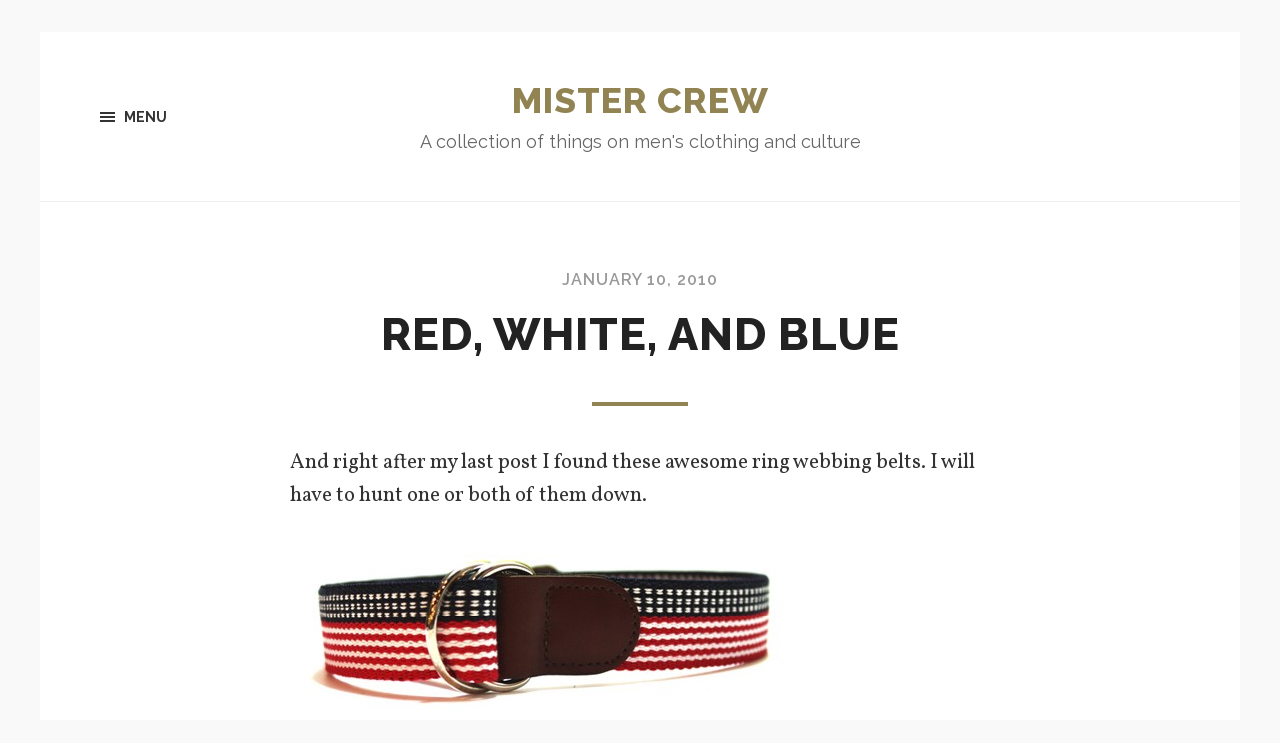

--- FILE ---
content_type: text/html; charset=UTF-8
request_url: http://mistercrew.com/blog/2010/01/10/red-white-and-blue/
body_size: 7619
content:
<!DOCTYPE html>

<html class="no-js" lang="en-US">

	<head profile="http://gmpg.org/xfn/11">
		
		<meta http-equiv="Content-type" content="text/html;charset=UTF-8">
		<meta name="viewport" content="width=device-width, initial-scale=1.0, maximum-scale=1.0, user-scalable=no" >
																		
		<title>Red, White, and Blue | Mister Crew</title>
		 
		<meta name='robots' content='max-image-preview:large' />
<script>document.documentElement.className = document.documentElement.className.replace("no-js","js");</script>
<link rel="alternate" type="application/rss+xml" title="Mister Crew &raquo; Feed" href="http://mistercrew.com/feed/" />
<link rel="alternate" type="application/rss+xml" title="Mister Crew &raquo; Comments Feed" href="http://mistercrew.com/comments/feed/" />
		<!-- This site uses the Google Analytics by MonsterInsights plugin v8.14.1 - Using Analytics tracking - https://www.monsterinsights.com/ -->
		<!-- Note: MonsterInsights is not currently configured on this site. The site owner needs to authenticate with Google Analytics in the MonsterInsights settings panel. -->
					<!-- No UA code set -->
				<!-- / Google Analytics by MonsterInsights -->
		<script type="text/javascript">
window._wpemojiSettings = {"baseUrl":"https:\/\/s.w.org\/images\/core\/emoji\/14.0.0\/72x72\/","ext":".png","svgUrl":"https:\/\/s.w.org\/images\/core\/emoji\/14.0.0\/svg\/","svgExt":".svg","source":{"concatemoji":"http:\/\/mistercrew.com\/wp-includes\/js\/wp-emoji-release.min.js?ver=6.2.8"}};
/*! This file is auto-generated */
!function(e,a,t){var n,r,o,i=a.createElement("canvas"),p=i.getContext&&i.getContext("2d");function s(e,t){p.clearRect(0,0,i.width,i.height),p.fillText(e,0,0);e=i.toDataURL();return p.clearRect(0,0,i.width,i.height),p.fillText(t,0,0),e===i.toDataURL()}function c(e){var t=a.createElement("script");t.src=e,t.defer=t.type="text/javascript",a.getElementsByTagName("head")[0].appendChild(t)}for(o=Array("flag","emoji"),t.supports={everything:!0,everythingExceptFlag:!0},r=0;r<o.length;r++)t.supports[o[r]]=function(e){if(p&&p.fillText)switch(p.textBaseline="top",p.font="600 32px Arial",e){case"flag":return s("\ud83c\udff3\ufe0f\u200d\u26a7\ufe0f","\ud83c\udff3\ufe0f\u200b\u26a7\ufe0f")?!1:!s("\ud83c\uddfa\ud83c\uddf3","\ud83c\uddfa\u200b\ud83c\uddf3")&&!s("\ud83c\udff4\udb40\udc67\udb40\udc62\udb40\udc65\udb40\udc6e\udb40\udc67\udb40\udc7f","\ud83c\udff4\u200b\udb40\udc67\u200b\udb40\udc62\u200b\udb40\udc65\u200b\udb40\udc6e\u200b\udb40\udc67\u200b\udb40\udc7f");case"emoji":return!s("\ud83e\udef1\ud83c\udffb\u200d\ud83e\udef2\ud83c\udfff","\ud83e\udef1\ud83c\udffb\u200b\ud83e\udef2\ud83c\udfff")}return!1}(o[r]),t.supports.everything=t.supports.everything&&t.supports[o[r]],"flag"!==o[r]&&(t.supports.everythingExceptFlag=t.supports.everythingExceptFlag&&t.supports[o[r]]);t.supports.everythingExceptFlag=t.supports.everythingExceptFlag&&!t.supports.flag,t.DOMReady=!1,t.readyCallback=function(){t.DOMReady=!0},t.supports.everything||(n=function(){t.readyCallback()},a.addEventListener?(a.addEventListener("DOMContentLoaded",n,!1),e.addEventListener("load",n,!1)):(e.attachEvent("onload",n),a.attachEvent("onreadystatechange",function(){"complete"===a.readyState&&t.readyCallback()})),(e=t.source||{}).concatemoji?c(e.concatemoji):e.wpemoji&&e.twemoji&&(c(e.twemoji),c(e.wpemoji)))}(window,document,window._wpemojiSettings);
</script>
<style type="text/css">
img.wp-smiley,
img.emoji {
	display: inline !important;
	border: none !important;
	box-shadow: none !important;
	height: 1em !important;
	width: 1em !important;
	margin: 0 0.07em !important;
	vertical-align: -0.1em !important;
	background: none !important;
	padding: 0 !important;
}
</style>
	<link rel='stylesheet' id='wp-block-library-css' href='http://mistercrew.com/wp-includes/css/dist/block-library/style.min.css?ver=6.2.8' type='text/css' media='all' />
<link rel='stylesheet' id='classic-theme-styles-css' href='http://mistercrew.com/wp-includes/css/classic-themes.min.css?ver=6.2.8' type='text/css' media='all' />
<style id='global-styles-inline-css' type='text/css'>
body{--wp--preset--color--black: #000000;--wp--preset--color--cyan-bluish-gray: #abb8c3;--wp--preset--color--white: #ffffff;--wp--preset--color--pale-pink: #f78da7;--wp--preset--color--vivid-red: #cf2e2e;--wp--preset--color--luminous-vivid-orange: #ff6900;--wp--preset--color--luminous-vivid-amber: #fcb900;--wp--preset--color--light-green-cyan: #7bdcb5;--wp--preset--color--vivid-green-cyan: #00d084;--wp--preset--color--pale-cyan-blue: #8ed1fc;--wp--preset--color--vivid-cyan-blue: #0693e3;--wp--preset--color--vivid-purple: #9b51e0;--wp--preset--gradient--vivid-cyan-blue-to-vivid-purple: linear-gradient(135deg,rgba(6,147,227,1) 0%,rgb(155,81,224) 100%);--wp--preset--gradient--light-green-cyan-to-vivid-green-cyan: linear-gradient(135deg,rgb(122,220,180) 0%,rgb(0,208,130) 100%);--wp--preset--gradient--luminous-vivid-amber-to-luminous-vivid-orange: linear-gradient(135deg,rgba(252,185,0,1) 0%,rgba(255,105,0,1) 100%);--wp--preset--gradient--luminous-vivid-orange-to-vivid-red: linear-gradient(135deg,rgba(255,105,0,1) 0%,rgb(207,46,46) 100%);--wp--preset--gradient--very-light-gray-to-cyan-bluish-gray: linear-gradient(135deg,rgb(238,238,238) 0%,rgb(169,184,195) 100%);--wp--preset--gradient--cool-to-warm-spectrum: linear-gradient(135deg,rgb(74,234,220) 0%,rgb(151,120,209) 20%,rgb(207,42,186) 40%,rgb(238,44,130) 60%,rgb(251,105,98) 80%,rgb(254,248,76) 100%);--wp--preset--gradient--blush-light-purple: linear-gradient(135deg,rgb(255,206,236) 0%,rgb(152,150,240) 100%);--wp--preset--gradient--blush-bordeaux: linear-gradient(135deg,rgb(254,205,165) 0%,rgb(254,45,45) 50%,rgb(107,0,62) 100%);--wp--preset--gradient--luminous-dusk: linear-gradient(135deg,rgb(255,203,112) 0%,rgb(199,81,192) 50%,rgb(65,88,208) 100%);--wp--preset--gradient--pale-ocean: linear-gradient(135deg,rgb(255,245,203) 0%,rgb(182,227,212) 50%,rgb(51,167,181) 100%);--wp--preset--gradient--electric-grass: linear-gradient(135deg,rgb(202,248,128) 0%,rgb(113,206,126) 100%);--wp--preset--gradient--midnight: linear-gradient(135deg,rgb(2,3,129) 0%,rgb(40,116,252) 100%);--wp--preset--duotone--dark-grayscale: url('#wp-duotone-dark-grayscale');--wp--preset--duotone--grayscale: url('#wp-duotone-grayscale');--wp--preset--duotone--purple-yellow: url('#wp-duotone-purple-yellow');--wp--preset--duotone--blue-red: url('#wp-duotone-blue-red');--wp--preset--duotone--midnight: url('#wp-duotone-midnight');--wp--preset--duotone--magenta-yellow: url('#wp-duotone-magenta-yellow');--wp--preset--duotone--purple-green: url('#wp-duotone-purple-green');--wp--preset--duotone--blue-orange: url('#wp-duotone-blue-orange');--wp--preset--font-size--small: 13px;--wp--preset--font-size--medium: 20px;--wp--preset--font-size--large: 36px;--wp--preset--font-size--x-large: 42px;--wp--preset--spacing--20: 0.44rem;--wp--preset--spacing--30: 0.67rem;--wp--preset--spacing--40: 1rem;--wp--preset--spacing--50: 1.5rem;--wp--preset--spacing--60: 2.25rem;--wp--preset--spacing--70: 3.38rem;--wp--preset--spacing--80: 5.06rem;--wp--preset--shadow--natural: 6px 6px 9px rgba(0, 0, 0, 0.2);--wp--preset--shadow--deep: 12px 12px 50px rgba(0, 0, 0, 0.4);--wp--preset--shadow--sharp: 6px 6px 0px rgba(0, 0, 0, 0.2);--wp--preset--shadow--outlined: 6px 6px 0px -3px rgba(255, 255, 255, 1), 6px 6px rgba(0, 0, 0, 1);--wp--preset--shadow--crisp: 6px 6px 0px rgba(0, 0, 0, 1);}:where(.is-layout-flex){gap: 0.5em;}body .is-layout-flow > .alignleft{float: left;margin-inline-start: 0;margin-inline-end: 2em;}body .is-layout-flow > .alignright{float: right;margin-inline-start: 2em;margin-inline-end: 0;}body .is-layout-flow > .aligncenter{margin-left: auto !important;margin-right: auto !important;}body .is-layout-constrained > .alignleft{float: left;margin-inline-start: 0;margin-inline-end: 2em;}body .is-layout-constrained > .alignright{float: right;margin-inline-start: 2em;margin-inline-end: 0;}body .is-layout-constrained > .aligncenter{margin-left: auto !important;margin-right: auto !important;}body .is-layout-constrained > :where(:not(.alignleft):not(.alignright):not(.alignfull)){max-width: var(--wp--style--global--content-size);margin-left: auto !important;margin-right: auto !important;}body .is-layout-constrained > .alignwide{max-width: var(--wp--style--global--wide-size);}body .is-layout-flex{display: flex;}body .is-layout-flex{flex-wrap: wrap;align-items: center;}body .is-layout-flex > *{margin: 0;}:where(.wp-block-columns.is-layout-flex){gap: 2em;}.has-black-color{color: var(--wp--preset--color--black) !important;}.has-cyan-bluish-gray-color{color: var(--wp--preset--color--cyan-bluish-gray) !important;}.has-white-color{color: var(--wp--preset--color--white) !important;}.has-pale-pink-color{color: var(--wp--preset--color--pale-pink) !important;}.has-vivid-red-color{color: var(--wp--preset--color--vivid-red) !important;}.has-luminous-vivid-orange-color{color: var(--wp--preset--color--luminous-vivid-orange) !important;}.has-luminous-vivid-amber-color{color: var(--wp--preset--color--luminous-vivid-amber) !important;}.has-light-green-cyan-color{color: var(--wp--preset--color--light-green-cyan) !important;}.has-vivid-green-cyan-color{color: var(--wp--preset--color--vivid-green-cyan) !important;}.has-pale-cyan-blue-color{color: var(--wp--preset--color--pale-cyan-blue) !important;}.has-vivid-cyan-blue-color{color: var(--wp--preset--color--vivid-cyan-blue) !important;}.has-vivid-purple-color{color: var(--wp--preset--color--vivid-purple) !important;}.has-black-background-color{background-color: var(--wp--preset--color--black) !important;}.has-cyan-bluish-gray-background-color{background-color: var(--wp--preset--color--cyan-bluish-gray) !important;}.has-white-background-color{background-color: var(--wp--preset--color--white) !important;}.has-pale-pink-background-color{background-color: var(--wp--preset--color--pale-pink) !important;}.has-vivid-red-background-color{background-color: var(--wp--preset--color--vivid-red) !important;}.has-luminous-vivid-orange-background-color{background-color: var(--wp--preset--color--luminous-vivid-orange) !important;}.has-luminous-vivid-amber-background-color{background-color: var(--wp--preset--color--luminous-vivid-amber) !important;}.has-light-green-cyan-background-color{background-color: var(--wp--preset--color--light-green-cyan) !important;}.has-vivid-green-cyan-background-color{background-color: var(--wp--preset--color--vivid-green-cyan) !important;}.has-pale-cyan-blue-background-color{background-color: var(--wp--preset--color--pale-cyan-blue) !important;}.has-vivid-cyan-blue-background-color{background-color: var(--wp--preset--color--vivid-cyan-blue) !important;}.has-vivid-purple-background-color{background-color: var(--wp--preset--color--vivid-purple) !important;}.has-black-border-color{border-color: var(--wp--preset--color--black) !important;}.has-cyan-bluish-gray-border-color{border-color: var(--wp--preset--color--cyan-bluish-gray) !important;}.has-white-border-color{border-color: var(--wp--preset--color--white) !important;}.has-pale-pink-border-color{border-color: var(--wp--preset--color--pale-pink) !important;}.has-vivid-red-border-color{border-color: var(--wp--preset--color--vivid-red) !important;}.has-luminous-vivid-orange-border-color{border-color: var(--wp--preset--color--luminous-vivid-orange) !important;}.has-luminous-vivid-amber-border-color{border-color: var(--wp--preset--color--luminous-vivid-amber) !important;}.has-light-green-cyan-border-color{border-color: var(--wp--preset--color--light-green-cyan) !important;}.has-vivid-green-cyan-border-color{border-color: var(--wp--preset--color--vivid-green-cyan) !important;}.has-pale-cyan-blue-border-color{border-color: var(--wp--preset--color--pale-cyan-blue) !important;}.has-vivid-cyan-blue-border-color{border-color: var(--wp--preset--color--vivid-cyan-blue) !important;}.has-vivid-purple-border-color{border-color: var(--wp--preset--color--vivid-purple) !important;}.has-vivid-cyan-blue-to-vivid-purple-gradient-background{background: var(--wp--preset--gradient--vivid-cyan-blue-to-vivid-purple) !important;}.has-light-green-cyan-to-vivid-green-cyan-gradient-background{background: var(--wp--preset--gradient--light-green-cyan-to-vivid-green-cyan) !important;}.has-luminous-vivid-amber-to-luminous-vivid-orange-gradient-background{background: var(--wp--preset--gradient--luminous-vivid-amber-to-luminous-vivid-orange) !important;}.has-luminous-vivid-orange-to-vivid-red-gradient-background{background: var(--wp--preset--gradient--luminous-vivid-orange-to-vivid-red) !important;}.has-very-light-gray-to-cyan-bluish-gray-gradient-background{background: var(--wp--preset--gradient--very-light-gray-to-cyan-bluish-gray) !important;}.has-cool-to-warm-spectrum-gradient-background{background: var(--wp--preset--gradient--cool-to-warm-spectrum) !important;}.has-blush-light-purple-gradient-background{background: var(--wp--preset--gradient--blush-light-purple) !important;}.has-blush-bordeaux-gradient-background{background: var(--wp--preset--gradient--blush-bordeaux) !important;}.has-luminous-dusk-gradient-background{background: var(--wp--preset--gradient--luminous-dusk) !important;}.has-pale-ocean-gradient-background{background: var(--wp--preset--gradient--pale-ocean) !important;}.has-electric-grass-gradient-background{background: var(--wp--preset--gradient--electric-grass) !important;}.has-midnight-gradient-background{background: var(--wp--preset--gradient--midnight) !important;}.has-small-font-size{font-size: var(--wp--preset--font-size--small) !important;}.has-medium-font-size{font-size: var(--wp--preset--font-size--medium) !important;}.has-large-font-size{font-size: var(--wp--preset--font-size--large) !important;}.has-x-large-font-size{font-size: var(--wp--preset--font-size--x-large) !important;}
.wp-block-navigation a:where(:not(.wp-element-button)){color: inherit;}
:where(.wp-block-columns.is-layout-flex){gap: 2em;}
.wp-block-pullquote{font-size: 1.5em;line-height: 1.6;}
</style>
<link rel='stylesheet' id='hoffman_googleFonts-css' href='//fonts.googleapis.com/css?family=Raleway%3A400%2C600%2C700%2C800%7CVollkorn%3A400%2C400italic%2C700%2C700italic&#038;ver=6.2.8' type='text/css' media='all' />
<link rel='stylesheet' id='hoffman_genericons-css' href='http://mistercrew.com/wp-content/themes/hoffman/genericons/genericons.css?ver=6.2.8' type='text/css' media='all' />
<link rel='stylesheet' id='hoffman_style-css' href='http://mistercrew.com/wp-content/themes/hoffman/style.css?ver=6.2.8' type='text/css' media='all' />
<script type='text/javascript' src='http://mistercrew.com/wp-includes/js/jquery/jquery.min.js?ver=3.6.4' id='jquery-core-js'></script>
<script type='text/javascript' src='http://mistercrew.com/wp-includes/js/jquery/jquery-migrate.min.js?ver=3.4.0' id='jquery-migrate-js'></script>
<link rel="https://api.w.org/" href="http://mistercrew.com/wp-json/" /><link rel="alternate" type="application/json" href="http://mistercrew.com/wp-json/wp/v2/posts/4227" /><link rel="EditURI" type="application/rsd+xml" title="RSD" href="http://mistercrew.com/xmlrpc.php?rsd" />
<link rel="wlwmanifest" type="application/wlwmanifest+xml" href="http://mistercrew.com/wp-includes/wlwmanifest.xml" />
<meta name="generator" content="WordPress 6.2.8" />
<link rel="canonical" href="http://mistercrew.com/blog/2010/01/10/red-white-and-blue/" />
<link rel='shortlink' href='http://mistercrew.com/?p=4227' />
<link rel="alternate" type="application/json+oembed" href="http://mistercrew.com/wp-json/oembed/1.0/embed?url=http%3A%2F%2Fmistercrew.com%2Fblog%2F2010%2F01%2F10%2Fred-white-and-blue%2F" />
<link rel="alternate" type="text/xml+oembed" href="http://mistercrew.com/wp-json/oembed/1.0/embed?url=http%3A%2F%2Fmistercrew.com%2Fblog%2F2010%2F01%2F10%2Fred-white-and-blue%2F&#038;format=xml" />
      
	      <!-- Customizer CSS --> 
	      
	      <style type="text/css">
	           	           	           	           	           	           	           	           	           	           	           	           	           	           	           	           	           	           	           	           	           	           	           	           	           	           	           	           	           	           	           	           	           	           	           	           	           	           	           	           	           	           	           	           	           	           	           	           	           	           	           	           	           	           	           
	           	           	           	           	           	           	           	           	           	           	           	           	           	           	           	           	           	      </style> 
	      
	      <!--/Customizer CSS-->
	      
      	
	</head>
	
	<body class="post-template-default single single-post postid-4227 single-format-standard no-featured-image has-custom-background">
	
		<div class="wrapper" id="wrapper">
	
			<div class="header">
							
							
					<h1 class="blog-title">
						<a href="http://mistercrew.com" title="Mister Crew &mdash; A collection of things on men&#039;s clothing and culture" rel="home">Mister Crew</a>
					</h1>
					
										
						<h3 class="blog-description">A collection of things on men&#039;s clothing and culture</h3>
					
										
								
				<a class="nav-toggle" title="Click to view the navigation" href="#">
				
					<div class="bars">
					
						<div class="bar"></div>
						<div class="bar"></div>
						<div class="bar"></div>
						
						<div class="clear"></div>
					
					</div>
					
					<p>
						<span class="menu">Menu</span>
						<span class="close">Close</span>
					</p>
				
				</a>
				
								
				
				<div class="clear"></div>
								
			</div> <!-- /header -->
			
			<div class="navigation hidden bg-dark">
		
				<div class="section-inner">
				
					<ul class="main-menu">
						
												
						<div class="clear"></div>
							
					 </ul>
					 
					 <ul class="mobile-menu hidden">
					
										
				</ul>
						
				</div> <!-- /section-inner -->
					
			</div> <!-- /navigation -->
<div class="content">
											        
			
		<div id="post-4227" class="post-4227 post type-post status-publish format-standard hentry category-mens-clothing tag-engineered-garments no-featured-image">
		
						
						
			<div class="post-inner section-inner thin">
				
				<div class="post-header">
													
					<p class="post-meta top">
					
						<a href="http://mistercrew.com/blog/2010/01/10/red-white-and-blue/" title="11:15">January 10, 2010</a>
						
						 
						
												
					</p>
											
					<h2 class="post-title">Red, White, and Blue</h2>
															
				</div> <!-- /post-header -->
				    
			    <div class="post-content">
			    
			    	<p>And right after my last post I found these awesome ring webbing belts.  I will have to hunt one or both of them down.</p>
<p><img decoding="async" src="http://mistercrew.com/files/2010/01/eg_ss10_usa_ring_belts.jpg" alt="Engineered Garments Spring Summer 2010 Ring Belts USA" width="500" height="376" class="aligncenter size-full wp-image-4228" srcset="http://mistercrew.com/files/2010/01/eg_ss10_usa_ring_belts.jpg 500w, http://mistercrew.com/files/2010/01/eg_ss10_usa_ring_belts-300x225.jpg 300w" sizes="(max-width: 500px) 100vw, 500px" /><br />
They&#8217;re part of the Engineered Garments Spring/Summer 2010 collection.  Image from nepenthes.co.jp.</p>
			    	
			    				    
			    </div> <!-- /post-content -->
			    
			    <div class="clear"></div>
			
			</div> <!-- /post-inner -->
													                                    	        	        
		</div> <!-- /post -->
				
		<div class="tab-selector">
		
			<div class="section-inner thin">
			
				<ul>
				
					<li>
						<a class="active tab-comments" href="#">
							<div class="genericon genericon-comment"></div>
							<span>Comments</span>
						</a>
					</li>
					<li>
						<a class="tab-post-meta" href="#">
							<div class="genericon genericon-summary"></div>
							<span>Post info</span>
						</a>
					</li>
					<li>
						<a class="tab-author-meta" href="#">
							<div class="genericon genericon-user"></div>
							<span>Author info</span>
						</a>
					</li>
					
					<div class="clear"></div>
					
				</ul>
			
			</div>
		
		</div> <!-- /tab-selector -->
		
		<div class="section-inner thin post-meta-tabs">
			
			<div class="tab-post-meta tab">
			
				<div class="post-meta-items two-thirds">
			
					<div class="post-meta-item post-meta-author">
						<div class="genericon genericon-user"></div>
						<a href="http://mistercrew.com/blog/author/ra/" title="Posts by R.A. Schenck" rel="author">R.A. Schenck</a>					</div>
					
					<div class="post-meta-item post-meta-date">
						<div class="genericon genericon-time"></div>
						<a href="http://mistercrew.com/blog/2010/01/10/red-white-and-blue/" title="Red, White, and Blue">January 10, 2010 11:15 pm</a>
					</div>
								
					<div class="post-meta-item post-meta-categories">
						<div class="genericon genericon-category"></div>
						<a href="http://mistercrew.com/blog/category/mens-clothing/" rel="category tag">Men's Clothing</a>					</div>
						
											<div class="post-meta-item post-meta-tags">
							<div class="genericon genericon-tag"></div>
							<a href="http://mistercrew.com/blog/tag/engineered-garments/" rel="tag">Engineered Garments</a>						</div>
									
				</div>
				
				<div class="post-nav one-third">
				
										
											
						<a class="post-nav-newer" title="Next post: 45rpm White Sorahiko Denim" href="http://mistercrew.com/blog/2010/01/11/45rpm-white-sorahiko-denim/">
							<p>Next post</p>
							<h5>45rpm White Sorahiko Denim</h5>
						</a>
				
					<hr>					
						<a class="post-nav-older" title="Previous post: Military Webbing Belts" href="http://mistercrew.com/blog/2010/01/10/military-webbing-belts/">
							<p>Previous post</p>
							<h5>Military Webbing Belts</h5>
						</a>
				
																										
				</div> <!-- /post-nav -->
				
				<div class="clear"></div>
				
			</div> <!-- /post-meta-tab -->
			
			<div class="tab-author-meta tab">
			
				<div class="author-meta-aside">
			
					<a href="http://mistercrew.com/blog/author/ra/" class="author-avatar"></a>
								
				</div> <!-- /author-meta-left -->
			
				<div class="author-meta-inner">
			
					<h3 class="author-name"><a href="http://mistercrew.com/blog/author/ra/" title="Posts by R.A. Schenck" rel="author">R.A. Schenck</a></h3>
					
					<p class="author-position">
				
						Administrator						
					</h4>
					
										
										
					<div class="author-meta-social">
													
													<a class="author-link-url" href="http://mistercrew.com">
								<div class="genericon genericon-website"></div>
							</a>
													
												
												
												
												
												
												
												
												
												
												
												
						<div class="clear"></div>
					
					</div> <!-- /author-meta-social -->
				
				</div> <!-- /author-meta-inner -->
			
			</div> <!-- /tab-author-meta -->
			
			<div class="tab-comments tab">
							
				


	<p class="no-comments">Comments are closed.</p>
	

				
			</div> <!-- /tab-comments -->
					
		</div> <!-- /section-inner -->
									                        
   	    

</div> <!-- /content -->
		

	<div class="footer">
			
		<div class="section-inner">
		
						
				<div class="column column-1 one-third">
				
					<div class="widgets">
			
						<div class="widget widget_text"><div class="widget-content">			<div class="textwidget"></div>
		</div><div class="clear"></div></div><div class="widget widget_categories"><div class="widget-content"><h3 class="widget-title">Categories</h3>
			<ul>
					<li class="cat-item cat-item-3"><a href="http://mistercrew.com/blog/category/books/">Books</a>
</li>
	<li class="cat-item cat-item-4"><a href="http://mistercrew.com/blog/category/culture/">Culture</a>
</li>
	<li class="cat-item cat-item-65"><a href="http://mistercrew.com/blog/category/home-furniture-and-design/">Home, Architecture, and Design</a>
</li>
	<li class="cat-item cat-item-5"><a href="http://mistercrew.com/blog/category/mens-clothing/">Men&#039;s Clothing</a>
</li>
			</ul>

			</div><div class="clear"></div></div><div class="widget widget_tag_cloud"><div class="widget-content"><h3 class="widget-title">Tags</h3><div class="tagcloud"><a href="http://mistercrew.com/blog/tag/45rpm/" class="tag-cloud-link tag-link-87 tag-link-position-1" style="font-size: 9.7073170731707pt;" aria-label="45rpm (9 items)">45rpm</a>
<a href="http://mistercrew.com/blog/tag/alden/" class="tag-cloud-link tag-link-7 tag-link-position-2" style="font-size: 15.170731707317pt;" aria-label="Alden (29 items)">Alden</a>
<a href="http://mistercrew.com/blog/tag/barbour/" class="tag-cloud-link tag-link-59 tag-link-position-3" style="font-size: 11.756097560976pt;" aria-label="Barbour (14 items)">Barbour</a>
<a href="http://mistercrew.com/blog/tag/brooks-brothers/" class="tag-cloud-link tag-link-8 tag-link-position-4" style="font-size: 14.032520325203pt;" aria-label="Brooks Brothers (23 items)">Brooks Brothers</a>
<a href="http://mistercrew.com/blog/tag/coffee/" class="tag-cloud-link tag-link-92 tag-link-position-5" style="font-size: 9.1382113821138pt;" aria-label="Coffee (8 items)">Coffee</a>
<a href="http://mistercrew.com/blog/tag/drakes-of-london/" class="tag-cloud-link tag-link-110 tag-link-position-6" style="font-size: 11.756097560976pt;" aria-label="Drake&#039;s of London (14 items)">Drake&#039;s of London</a>
<a href="http://mistercrew.com/blog/tag/ebay/" class="tag-cloud-link tag-link-57 tag-link-position-7" style="font-size: 8pt;" aria-label="eBay (6 items)">eBay</a>
<a href="http://mistercrew.com/blog/tag/engineered-garments/" class="tag-cloud-link tag-link-9 tag-link-position-8" style="font-size: 22pt;" aria-label="Engineered Garments (118 items)">Engineered Garments</a>
<a href="http://mistercrew.com/blog/tag/filson/" class="tag-cloud-link tag-link-56 tag-link-position-9" style="font-size: 11.756097560976pt;" aria-label="Filson (14 items)">Filson</a>
<a href="http://mistercrew.com/blog/tag/fishing/" class="tag-cloud-link tag-link-176 tag-link-position-10" style="font-size: 8pt;" aria-label="Fishing (6 items)">Fishing</a>
<a href="http://mistercrew.com/blog/tag/free-easy/" class="tag-cloud-link tag-link-86 tag-link-position-11" style="font-size: 15.170731707317pt;" aria-label="Free &amp; Easy (29 items)">Free &amp; Easy</a>
<a href="http://mistercrew.com/blog/tag/google-books/" class="tag-cloud-link tag-link-94 tag-link-position-12" style="font-size: 11.414634146341pt;" aria-label="Google Books (13 items)">Google Books</a>
<a href="http://mistercrew.com/blog/tag/horween/" class="tag-cloud-link tag-link-77 tag-link-position-13" style="font-size: 8pt;" aria-label="Horween (6 items)">Horween</a>
<a href="http://mistercrew.com/blog/tag/hunting/" class="tag-cloud-link tag-link-100 tag-link-position-14" style="font-size: 9.7073170731707pt;" aria-label="Hunting (9 items)">Hunting</a>
<a href="http://mistercrew.com/blog/tag/iceland/" class="tag-cloud-link tag-link-4462 tag-link-position-15" style="font-size: 8.5691056910569pt;" aria-label="Iceland (7 items)">Iceland</a>
<a href="http://mistercrew.com/blog/tag/illustrations/" class="tag-cloud-link tag-link-219 tag-link-position-16" style="font-size: 9.1382113821138pt;" aria-label="Illustrations (8 items)">Illustrations</a>
<a href="http://mistercrew.com/blog/tag/jcrew/" class="tag-cloud-link tag-link-13 tag-link-position-17" style="font-size: 18.357723577236pt;" aria-label="J.Crew (57 items)">J.Crew</a>
<a href="http://mistercrew.com/blog/tag/jpress/" class="tag-cloud-link tag-link-14 tag-link-position-18" style="font-size: 8.5691056910569pt;" aria-label="J.Press (7 items)">J.Press</a>
<a href="http://mistercrew.com/blog/tag/knitwear/" class="tag-cloud-link tag-link-131 tag-link-position-19" style="font-size: 8pt;" aria-label="Knitwear (6 items)">Knitwear</a>
<a href="http://mistercrew.com/blog/tag/ll-bean/" class="tag-cloud-link tag-link-96 tag-link-position-20" style="font-size: 8pt;" aria-label="L.L. Bean (6 items)">L.L. Bean</a>
<a href="http://mistercrew.com/blog/tag/leon/" class="tag-cloud-link tag-link-15 tag-link-position-21" style="font-size: 10.617886178862pt;" aria-label="Leon (11 items)">Leon</a>
<a href="http://mistercrew.com/blog/tag/levis/" class="tag-cloud-link tag-link-117 tag-link-position-22" style="font-size: 8.5691056910569pt;" aria-label="Levi&#039;s (7 items)">Levi&#039;s</a>
<a href="http://mistercrew.com/blog/tag/life/" class="tag-cloud-link tag-link-93 tag-link-position-23" style="font-size: 15.512195121951pt;" aria-label="LIFE (31 items)">LIFE</a>
<a href="http://mistercrew.com/blog/tag/made-in-usa/" class="tag-cloud-link tag-link-141 tag-link-position-24" style="font-size: 8pt;" aria-label="Made in USA (6 items)">Made in USA</a>
<a href="http://mistercrew.com/blog/tag/margaret-howell/" class="tag-cloud-link tag-link-16 tag-link-position-25" style="font-size: 9.1382113821138pt;" aria-label="Margaret Howell (8 items)">Margaret Howell</a>
<a href="http://mistercrew.com/blog/tag/mens-ex/" class="tag-cloud-link tag-link-89 tag-link-position-26" style="font-size: 12.325203252033pt;" aria-label="Men&#039;s Ex (16 items)">Men&#039;s Ex</a>
<a href="http://mistercrew.com/blog/tag/mens-file/" class="tag-cloud-link tag-link-228 tag-link-position-27" style="font-size: 10.162601626016pt;" aria-label="Men&#039;s File (10 items)">Men&#039;s File</a>
<a href="http://mistercrew.com/blog/tag/mister-freedom/" class="tag-cloud-link tag-link-18 tag-link-position-28" style="font-size: 11.414634146341pt;" aria-label="Mister Freedom (13 items)">Mister Freedom</a>
<a href="http://mistercrew.com/blog/tag/motorcycles/" class="tag-cloud-link tag-link-104 tag-link-position-29" style="font-size: 10.617886178862pt;" aria-label="Motorcycles (11 items)">Motorcycles</a>
<a href="http://mistercrew.com/blog/tag/news/" class="tag-cloud-link tag-link-244 tag-link-position-30" style="font-size: 8.5691056910569pt;" aria-label="News (7 items)">News</a>
<a href="http://mistercrew.com/blog/tag/nigel-cabourn/" class="tag-cloud-link tag-link-185 tag-link-position-31" style="font-size: 10.617886178862pt;" aria-label="Nigel Cabourn (11 items)">Nigel Cabourn</a>
<a href="http://mistercrew.com/blog/tag/panama-hat/" class="tag-cloud-link tag-link-264 tag-link-position-32" style="font-size: 8.5691056910569pt;" aria-label="Panama Hat (7 items)">Panama Hat</a>
<a href="http://mistercrew.com/blog/tag/pitti-uomo/" class="tag-cloud-link tag-link-183 tag-link-position-33" style="font-size: 9.7073170731707pt;" aria-label="Pitti Uomo (9 items)">Pitti Uomo</a>
<a href="http://mistercrew.com/blog/tag/ralph-lauren/" class="tag-cloud-link tag-link-43 tag-link-position-34" style="font-size: 13.80487804878pt;" aria-label="Ralph Lauren (22 items)">Ralph Lauren</a>
<a href="http://mistercrew.com/blog/tag/rin-tanaka/" class="tag-cloud-link tag-link-194 tag-link-position-35" style="font-size: 8.5691056910569pt;" aria-label="Rin Tanaka (7 items)">Rin Tanaka</a>
<a href="http://mistercrew.com/blog/tag/rrl/" class="tag-cloud-link tag-link-173 tag-link-position-36" style="font-size: 9.7073170731707pt;" aria-label="RRL (9 items)">RRL</a>
<a href="http://mistercrew.com/blog/tag/seattle/" class="tag-cloud-link tag-link-23 tag-link-position-37" style="font-size: 17.560975609756pt;" aria-label="Seattle (48 items)">Seattle</a>
<a href="http://mistercrew.com/blog/tag/steve-mcqueen/" class="tag-cloud-link tag-link-26 tag-link-position-38" style="font-size: 11.983739837398pt;" aria-label="Steve McQueen (15 items)">Steve McQueen</a>
<a href="http://mistercrew.com/blog/tag/superior-labor/" class="tag-cloud-link tag-link-84 tag-link-position-39" style="font-size: 11.414634146341pt;" aria-label="Superior Labor (13 items)">Superior Labor</a>
<a href="http://mistercrew.com/blog/tag/tss/" class="tag-cloud-link tag-link-48 tag-link-position-40" style="font-size: 12.325203252033pt;" aria-label="ts(s) (16 items)">ts(s)</a>
<a href="http://mistercrew.com/blog/tag/tweed/" class="tag-cloud-link tag-link-166 tag-link-position-41" style="font-size: 8pt;" aria-label="Tweed (6 items)">Tweed</a>
<a href="http://mistercrew.com/blog/tag/vintage/" class="tag-cloud-link tag-link-195 tag-link-position-42" style="font-size: 15.170731707317pt;" aria-label="Vintage (29 items)">Vintage</a>
<a href="http://mistercrew.com/blog/tag/wastetwice/" class="tag-cloud-link tag-link-106 tag-link-position-43" style="font-size: 8pt;" aria-label="Waste(twice) (6 items)">Waste(twice)</a>
<a href="http://mistercrew.com/blog/tag/woolrich-woolen-mills/" class="tag-cloud-link tag-link-28 tag-link-position-44" style="font-size: 14.829268292683pt;" aria-label="Woolrich Woolen Mills (27 items)">Woolrich Woolen Mills</a>
<a href="http://mistercrew.com/blog/tag/yuketen/" class="tag-cloud-link tag-link-29 tag-link-position-45" style="font-size: 10.617886178862pt;" aria-label="Yuketen (11 items)">Yuketen</a></div>
</div><div class="clear"></div></div><div class="widget widget_search"><div class="widget-content"><form method="get" class="search-form" id="search-form" action="http://mistercrew.com/">
	<input type="search" class="search-field" placeholder="Search form" name="s" id="s" /> 
	<a id="searchsubmit" class="search-button" onclick="document.getElementById('search-form').submit(); return false;"></a>
</form></div><div class="clear"></div></div>											
					</div>
					
				</div>
				
			 <!-- /footer-a -->
				
			 <!-- /footer-b -->
								
			 <!-- /footer-c -->
			
			<div class="clear"></div>
		
		</div> <!-- /footer-inner -->
	
	</div> <!-- /footer -->


<div class="credits">

	<div class="section-inner">
	
			
		<div class="fleft">
		
			<ul class="credits-menu">

						
								
				<div class="clear"></div>
					
			 </ul>

			<p>&copy; 2026 <a href="http://mistercrew.com" title="Mister Crew">Mister Crew</a>. All rights reserved.</p>
			
			<p>Theme by <a href="http://www.andersnoren.se">Anders Nor&eacute;n</a>.</p>		
			
		</div> <!-- /fleft -->
		
		<div class="clear"></div>
		
	</div>

</div> <!-- /credits -->

<script type='text/javascript' src='http://mistercrew.com/wp-content/themes/hoffman/js/flexslider.min.js?ver=6.2.8' id='hoffman_flexslider-js'></script>
<script type='text/javascript' src='http://mistercrew.com/wp-content/themes/hoffman/js/global.js?ver=6.2.8' id='hoffman_global-js'></script>
<script type='text/javascript' src='http://mistercrew.com/wp-includes/js/comment-reply.min.js?ver=6.2.8' id='comment-reply-js'></script>

</body>
</html>

--- FILE ---
content_type: text/css
request_url: http://mistercrew.com/wp-content/themes/hoffman/style.css?ver=6.2.8
body_size: 11489
content:
/*---------------------------------------------------------------------------------

	Theme Name: Hoffman
	Theme URI: http://www.andersnoren.se/teman/hoffman-wordpress-theme/
	Version: 1.09
	Description: Hoffman is a beautifully minimal, responsive and retina-ready theme for bloggers. It features a social icon menu, Jetpack support for infinite scroll, five custom widgets, two page templates, editor styling, translation-ready code, custom accent color support, custom background support, support for the gallery, quote and video post formats and much more. Included translations: Swedish/svenska.
	Tags: gray, white, light, silver, one-column, fluid-layout, responsive-layout, custom-background, custom-colors, custom-menu, editor-style, featured-images, flexible-header, full-width-template, post-formats, sticky-post, theme-options, threaded-comments, translation-ready, photoblogging
	Author: Anders Norén
	Author URI: http://www.andersnoren.se
	License: GNU General Public License version 2.0
	License URI: http://www.gnu.org/licenses/gpl-2.0.html
	
	All files, unless otherwise stated, are released under the GNU General Public License
	version 2.0 (http://www.gnu.org/licenses/gpl-2.0.html)

-----------------------------------------------------------------------------------

	0.	CSS Reset & Clearfix
	1.	Document Setup
	2.  Structure
	3.	Header
	4.	Navigation
	5.	Blog
	6.	Post Formats
	7.  Single Post
	8.	Post Content
	9.	Post Meta
	10.	Comments
	11.	Respond
	12.	Pagination
	13.	Page & Page Templates
	14.	Footer
	15.	Credits
	16. Responsive

----------------------------------------------------------------------------------- */


/* -------------------------------------------------------------------------------- */
/*	0. CSS Reset
/* -------------------------------------------------------------------------------- */


html, body { margin:0; padding:0;}

h1, h2, h3, h4, h5, h6, p, blockquote, address, big, cite, code, em, font, img, small, strike, sub, sup, li, ol, ul, fieldset, form, label, legend, button, table, caption, tr, th, td {
	margin:0;
	padding:0;
	border:0;
	font-weight:normal;
	font-style:normal;
	font-size:100%;
	line-height:1;
	font-family:inherit;
	text-align:left;
}

table {
	border-collapse:collapse;
	border-spacing:0;
}

ol, ul {
	list-style:none;
}

blockquote:before, blockquote:after {
	content:"";
}

a { outline:none; }

input[type=search] {
   -moz-appearance:none;
   -webkit-appearance:none;
}

input[type="search"]::-webkit-search-decoration,
input[type="search"]::-webkit-search-cancel-button,
input[type="search"]::-webkit-search-results-button,
input[type="search"]::-webkit-search-results-decoration {
  display: none;
}


/* -------------------------------------------------------------------------------- */
/*	1. Document setup
/* -------------------------------------------------------------------------------- */


body {
	margin: 0;
	padding: 0;
	border: none;
	color: #333;
	background: #f9f9f9;
	font-family: 'Raleway', sans-serif;
	font-size: 18px;
	-webkit-text-size-adjust: 100%;
	-webkit-font-smoothing: subpixel-antialiased;
}

body a {
	color: #928452;
	text-decoration: none;
}

body a:hover {
	color: #928452;
	text-decoration: none;
}

* { 
	box-sizing: border-box; 
	-moz-box-sizing: border-box; 
	-webkit-box-sizing: border-box; 
}

img {
	max-width: 100%;
	height: auto;
}

.hidden { display: none; }
.ninja { visibility: hidden; }
.clear { clear: both; }
.left { float: left; }
.right { float: right; }

.fleft { float: left; }
.fright { float: right; }

::selection {
	background: #222;
	color: #FFF;
}

::-webkit-input-placeholder { color: #A9A9A9; }
:-ms-input-placeholder { color: #A9A9A9; }


/* Transitions --------------------------------------- */


body a,
.tagcloud a:after {
	-webkit-transition: all 0.1s ease-in-out;
	-moz-transition: all 0.1s ease-in-out;
	-ms-transition: all 0.1s ease-in-out;
	-o-transition: all 0.1s ease-in-out;
	transition: all 0.1s ease-in-out;
}

.post-title a,
.more-link,
.post-content input[type="submit"],
.post-content input[type="reset"],
.post-content input[type="button"],
.post-quote cite,
.search-button,
.search-field,
.comment-form input,
.comment-form textarea,
.flex-direction-nav a,
.flex-direction-nav a:before,
.flex-direction-nav a:after,
.post-nav a h5,
.widget_hoffman_recent_posts a .title,
.widget_hoffman_recent_comments a .title span,
.widget_hoffman_recent_posts a .genericon,
.widget_hoffman_recent_comments a .genericon,
#infinite-handle span,
.flickr_badge_image a,
.dribbble-shot,
.sticky .is-sticky,
.sticky .is-sticky:before,
.sticky .is-sticky:after,
.main-menu ul > .menu-item-has-children::after,
.main-menu ul > .page_item_has_children::after {
	-webkit-transition: all 0.2s ease-in-out;
	-moz-transition: all 0.2s ease-in-out;
	-ms-transition: all 0.2s ease-in-out;
	-o-transition: all 0.2s ease-in-out;
	transition: all 0.2s ease-in-out;
}

 {
	-webkit-transition: all 0.3s ease-in-out;
	-moz-transition: all 0.3s ease-in-out;
	-ms-transition: all 0.3s ease-in-out;
	-o-transition: all 0.3s ease-in-out;
	transition: all 0.3s ease-in-out;
}

.header .blog-title,
.header .blog-description,
.nav-toggle .bar,
.nav-toggle p {
	-webkit-transition: all 0.4s ease-in-out;
	-moz-transition: all 0.4s ease-in-out;
	-ms-transition: all 0.4s ease-in-out;
	-o-transition: all 0.4s ease-in-out;
	transition: all 0.4s ease-in-out;
}

{
	-webkit-transition: all 0.5s ease-in-out;
	-moz-transition: all 0.5s ease-in-out;
	-ms-transition: all 0.5s ease-in-out;
	-o-transition: all 0.5s ease-in-out;
	transition: all 0.5s ease-in-out;
}


/* -------------------------------------------------------------------------------- */
/*	2.	Structure
/* -------------------------------------------------------------------------------- */


/* sections */


.section {
	width: 100%;
	padding: 80px 0;
	position: relative;
}

.section-inner {
	display: block;
	width: 1140px;
	max-width: 90%;
	margin: 0 auto;
	position: relative;
}

.section-inner.thin { width: 700px; }

.medium-padding { padding: 60px 0; }
.small-padding { padding: 45px 0; }
.tiny-padding { padding: 30px 0; }

.bg-light { background: #fafafa; }
.bg-dark { background: #2d2d2d; }
.bg-gold { background: #928452; }


/* site specific */


.wrapper {
	background: #fff;
	width: 1200px;
	max-width: 95%;
	margin: 2.5% auto 0;
	position: relative;
	left: 0;
}

.wrapper:after {
	content: "";
	display: block;
	border: 20px solid transparent;
	border-top-color: #f9f9f9;
	border-right-color: #f9f9f9;
	border-bottom-color: #eee;
	border-left-color: #eee;
	position: absolute;
	z-index: 1001;
	top: 0;
	right: 0;
}

.has-custom-background .wrapper:after { display: none; }


/* gridiriffic */


.one-half,
.one-third,
.two-thirds { 
	float: left; 
	margin-left: 5%;
}

.one-half { width: 47.5%; }
.one-third { width: 30%; }
.two-thirds { width: 65%; }

.one-half:first-child,
.one-third:first-child,
.two-thirds:first-child { 
	margin-left: 0;
}


/* -------------------------------------------------------------------------------- */
/*	3.	Header
/* -------------------------------------------------------------------------------- */


.header { 
	padding: 50px 0;
	margin: 0 auto;
	border-bottom: 1px solid #eee;
	background: #fff;
	position: relative;
	z-index: 1000;
	-webkit-transition: padding 0.4s ease-in-out;
	-moz-transition: padding 0.4s ease-in-out;
	-ms-transition: padding 0.4s ease-in-out;
	-o-transition: padding 0.4s ease-in-out;
	transition: padding 0.4s ease-in-out;
}

.blog-title {
	font-size: 2em;
	font-weight: 800;
	letter-spacing: 1px;
	text-transform: uppercase;
	text-align: center;
}

.blog-title a { color: #928452; }

.blog-description {
	color: #666;
	margin-top: 15px;
	text-align: center;
}

.blog-logo img {
	display: block;
	margin: 0 auto;
	max-height: 80px;
}


/* Nav toggle --------------------------------------- */


.nav-toggle { 
	display: block;
	position: absolute;
	left: 5%;
	top: 50%;
	margin-top: -5px;
}

.nav-toggle .bars {
	height: 10px;
	width: 15px;
	position: absolute;
	left: 0;
	top: 50%;
	margin-top: -5px;
}

.nav-toggle .bar {
	width: 15px;
	height: 2px;
	background: #333;
	position: absolute;
	left: 0;
	top: 0;
}

.nav-toggle .bar:nth-child(2) { top: 4px; }
.nav-toggle .bar:nth-child(3) { top: 8px; }

.nav-toggle p {
	float: left;
	margin-left: 24px;
	font-size: 14px;
	line-height: 10px;
	font-weight: 700;
	text-transform: uppercase;
	color: #333;
}

.nav-toggle .close { display: none; }

.nav-toggle:hover { cursor: pointer; }


/* active state */


.nav-toggle.active p { color: #928452; }
.nav-toggle.active .bar { background-color: #928452; }

.nav-toggle.active .bar:nth-child(1),
.nav-toggle.active .bar:nth-child(3) { top: 4px; }

.nav-toggle.active .bar:nth-child(2) { 
	-webkit-opacity: 0;
	-moz-opacity: 0;
	opacity: 0; 
}

.nav-toggle.active .bar:nth-child(1) {
	-webkit-transform: rotate(45deg); 
	-moz-transform: rotate(45deg);  
	-ms-transform: rotate(45deg);  
	-o-transform: rotate(45deg);  
	transform: rotate(45deg); 
}

.nav-toggle.active .bar:nth-child(3) { 
	-webkit-transform: rotate(-45deg); 
	-moz-transform: rotate(-45deg);  
	-ms-transform: rotate(-45deg);  
	-o-transform: rotate(-45deg);  
	transform: rotate(-45deg); 
}

.nav-toggle.active .menu { display: none; }
.nav-toggle.active .close { display: block; }


/* Social menu --------------------------------------- */


.header .menu-social {
	position: absolute;
	right: 5%;
	top: 50%;
	margin-top: -16px;
}

.menu-social li { 
	float: left;
	margin-left: 6px; 
}

.menu-social li:first-child { margin-left: 0; }

.screen-reader-text {
	position: absolute;
	top: -9999em;
	left: -9999em;
}

.menu-social a {
	display: block;
	width: 32px;
	height: 32px;
	background: #333;
	color: #fff;
	border-radius: 999px;
	position: relative;
}

.menu-social a:hover { 
	background-color: #928452; 
	color: #fff;
}

.menu-social li a::before {
	content: '\f408';
	display: inline-block;
	font-family: 'Genericons';
	font-size: 16px;
	vertical-align: middle;
	position: absolute;
	top: 50%;
	left: 50%;
	margin-top: -8px;
	margin-left: -8px;
	-webkit-font-smoothing: antialiased;
}

.menu-social li a[href*="codepen.io"]::before { content: '\f216'; }
.menu-social li a[href*="dribbble.com"]::before { content: '\f201'; }
.menu-social li a[href*="facebook.com"]::before { content: '\f204'; }
.menu-social li a[href*="flickr.com"]::before { content: '\f211'; }
.menu-social li a[href*="github.com"]::before { content: '\f200'; }
.menu-social li a[href*="instagram.com"]::before { content: '\f215'; }
.menu-social li a[href*="linkedin.com"]::before { content: '\f207'; }
.menu-social li a[href*="pinterest.com"]::before { content: '\f210'; }
.menu-social li a[href*="plus.google.com"]::before { content: '\f206'; }
.menu-social li a[href*="tumblr.com"]::before { content: '\f214'; }
.menu-social li a[href*="twitter.com"]::before { content: '\f202'; }
.menu-social li a[href*="vimeo.com"]::before { content: '\f212'; }
.menu-social li a[href*="wordpress.org"]::before,
.menu-social li a[href*="wordpress.com"]::before { content: '\f205'; }
.menu-social li a[href*="youtube.com"]::before { content: '\f213'; }


/* Nojs --------------------------------------- */


.no-js .nav-toggle { display: none; }
.no-js .navigation { display: block; }


/* -------------------------------------------------------------------------------- */
/*	4.	Navigation
/* -------------------------------------------------------------------------------- */


.navigation { font-size: 0.85em; }

.main-menu li { position: relative; }
.main-menu > li { float: left;  }

.main-menu > li:before { 
	content: "/"; 
	display: inline-block;
	color: #444;
}

.main-menu > li:first-child:before { content: none; }

.main-menu > li > a {
	display: inline-block;
	padding: 28px 18px;
	text-transform: uppercase;
	font-weight: 600;
	color: #999;
}

.main-menu > li:first-child > a { padding-left: 0; }

.main-menu > .has-children > a,
.main-menu > .menu-item-has-children > a { padding-right: 36px; position: relative; }

.main-menu > .has-children > a::after,
.main-menu > .menu-item-has-children > a::after {
	content: "";
	display: block;
	border: 5px solid transparent;
	border-top-color: #999;
	position: absolute;
	z-index: 1001;
	right: 16px;
	top: 50%;
	margin-top: -3px;
}

.main-menu > .has-children:hover > a::after,
.main-menu > .menu-item-has-children:hover > a::after { border-top-color: #fff; }

.main-menu .active a,
.main-menu li:hover > a { color: #fff; }


/* Sub menus --------------------------------------- */


.main-menu ul { 
	padding-top: 20px;
	margin-left: -110px;
	position: absolute;
	z-index: 150;
	-webkit-opacity: 0;
	-moz-opacity: 0;
	opacity: 0;
	top: 61px;
	left: -9999px;
	-webkit-transition: opacity 0.3s ease-in-out, top 0.3s ease-in-out;
	-moz-transition: opacity 0.3s ease-in-out, top 0.3s ease-in-out;
	-ms-transition: opacity 0.3s ease-in-out, top 0.3s ease-in-out;
	-o-transition: opacity 0.3s ease-in-out, top 0.3s ease-in-out;
	transition: opacity 0.3s ease-in-out, top 0.3s ease-in-out;
}

.main-menu ul li { 
	display: block; 
	width: 240px;
	text-align: center;
	background: #928452;
}

.main-menu ul li:first-child { border-top: none; } 

.main-menu > li > ul:before {
	content: "";
	display: block;
	border: 10px solid transparent;
	border-bottom-color: #928452;
	position: absolute;
	top: 0;
	left: 50%;
	margin-left: -10px;
}

.main-menu ul > .menu-item-has-children::after,
.main-menu ul > .page_item_has_children::after {
	content: "";
	display: block;
	border: 8px solid transparent;
	border-left-color: rgba(0,0,0,0.25);
	position: absolute;
	z-index: 1001;
	right: 0;
	top: 50%;
	margin-top: -8px;
}

.main-menu ul > .menu-item-has-children:hover::after,
.main-menu ul > .page_item_has_children:hover::after {
	border-left-color: #928452;
	right: -16px;
}

.main-menu ul a {
	display: block;
	padding: 20px;
	font-weight: 600;
	text-transform: uppercase;
	color: #fff;
	line-height: 130%;
}

.main-menu > li:hover > ul { 
	-webkit-opacity: 1;
	-moz-opacity: 1;
	opacity: 1;
	top: 51px; 
	left: 50%;
}

.main-menu ul li:hover > a { background: rgba(0,0,0,0.1); }


/* Deep down --------------------------------------- */


.main-menu ul ul { top: 5px; }

.main-menu ul li:hover > ul {
	top: 0;
	left: 240px;
	padding: 0 0 0 18px;
	margin: 0;
	-webkit-opacity: 1;
	-moz-opacity: 1;
	opacity: 1;
}


/* -------------------------------------------------------------------------------- */
/*	5.	Blog 
/* -------------------------------------------------------------------------------- */


.post { 
	background: #fff; 
	position: relative;
}

.post + .post,
.page + .page,
.post + .page,
.page + .post,
.infinite-wrap .post:first-child { border-top: 1px solid #eee; }

.post-inner { padding: 70px 0; }


/* Featured media --------------------------------------- */


.featured-media a,
.featured-media img { display: block; }

.featured-media img { margin: 0 auto; }

.caption {
	display: block;
	padding: 25px 0 0;
	margin: 0 5%;
	font-family: 'Vollkorn', 'Times New Roman', 'Times', serif;
	font-size: 0.9em;
	font-style: italic;
	text-align: center;
	color: #999;
}


/* Sticky post --------------------------------------- */


.sticky .is-sticky {
	position: absolute;
	z-index: 100;
	left: 0;
	top: 40px;
	width: 48px;
	height: 44px;
	background: #333;
	color: #fff;
}

.sticky .is-sticky:before,
.sticky .is-sticky:after {
	content: "";
	display: block;
	border: 11px solid transparent;
	position: absolute;
	right: -22px;
}

.sticky.sticky .is-sticky:before {
	top: 0;
	border-top-color: #333;
	border-left-color: #333;
}

.sticky .is-sticky:after {
	bottom: 0;
	border-left-color: #333;
	border-bottom-color: #333;
}

.sticky .is-sticky .genericon {
	font-size: 32px;
	width: 32px;
	height: 32px;
	position: absolute;
	top: 8px;
	left: 8px;
}

.sticky .is-sticky:hover { 
	cursor: pointer;
	background: #928452; 
	color: #fff;
}

.sticky .is-sticky:hover:before {
	border-top-color: #928452;
	border-left-color: #928452;
}

.sticky .is-sticky:hover:after {
	border-left-color: #928452;
	border-bottom-color: #928452;
}


/* Post header --------------------------------------- */


.post-header:after {
	content: "";
	display: block;
	width: 96px;
	height: 4px;
	background: #928452;
	margin: 40px auto;
}

.post-title {
	font-size: 2.5em;
	line-height: 120%;
	font-weight: 800;
	text-transform: uppercase;
	letter-spacing: 1px;
	color: #222;
	text-align: center;
	-ms-word-wrap: break-word;
	word-wrap: break-word;
}

.post-title a { color: #222; }
.post-title a:hover { color: #928452; }

.post-content a.more-link {
	display: inline-block;
	padding: 15px 15px 14px;
	border: 3px solid #928452;
	font-family: 'Raleway', sans-serif;
	font-size: 0.9rem;
	line-height: 1;
	font-weight: 700;
	text-transform: uppercase;
	letter-spacing: 1px;
}

.post-content a.more-link:hover { background: #928452; color: #fff; }


/* post meta top */


.post-meta.top {
	display: block;
	margin-bottom: 20px;
	font-size: 0.9em;
	font-weight: 600;
	text-transform: uppercase;
	letter-spacing: 1px;
	color: #999;
	text-align: center;
}

.post-meta.top a { color: #999; }
.post-meta.top a:hover { color: #333; }

.post-meta.top .sep {
	font-family: 'Helvetica';
	font-weight: 300;
	color: #ddd;
	margin: 0 8px;
}


/* Page links --------------------------------------- */


.page-links {
	display: inline-block;
	margin-top: 20px;
	background: #fafafa;
	font-family: 'Raleway', sans-serif;
	font-size: 0.9rem;
	line-height: 1;
	font-weight: 600;
	text-transform: uppercase;
	letter-spacing: 1px;
	color: #666;
}

.page-links span.title + span.sep { display: none; }

.post-content .page-links a {
	display: block;
	padding: 10px 12px;
	float: left;
	border: none;
}

.page-links > span {
	display: block;
	float: left;
	padding: 10px 12px;
}

.page-links > span { background: #ddd; color: #444; }
.page-links span.title { background: none; color: #666; }

.post-content .page-links a:hover { 
	background: #928452; 
	color: #fff;
}


/* -------------------------------------------------------------------------------- */
/*	6.	Post formats
/* -------------------------------------------------------------------------------- */


/* Format gallery --------------------------------------- */


.flexslider { 
	position: relative; 
	overflow: hidden;
}

.flexslider .slides li { position: relative; }

.flexslider .slides li img {
	display: block;
	margin: 0 auto;
}

.flex-direction-nav {
	position: absolute;
	top: 50%;
	right: 0;
	left: 0;
	margin-top: -32px;
}

.flex-direction-nav a {
	display: block;
	width: 48px;
	height: 48px;
	background: #333 no-repeat center;
	background-size: auto 16px;
	position: absolute;
}

.flex-direction-nav .flex-prev {
	background-image: url(images/icons/chevron-left-w_1x.png);
	left: 0;
}

.flex-direction-nav .flex-next { 
	background-image: url(images/icons/chevron-right-w_1x.png);
	right: 0; 
}

.flex-direction-nav a:hover { background-color: #928452; }

.flexslider-caption {
	position: absolute;
	z-index: 100;
	bottom: 0;
	left: 0;
	width: 100%;
	text-align: center;
}

.flexslider-caption p {
	display: inline-block;
	padding: 12px 14px 10px;
	background: #333;
	background: rgba(0,0,0,0.5);
	border-radius: 3px 3px 0 0;
	font-family: 'Vollkorn', serif;
	font-style: italic;
	font-size: 0.9em;
	line-height: 1;
	color: #fff;
	position: relative;
	z-index: 1000;
}


/* Format quote --------------------------------------- */


.post.format-quote + .post { border-top: none; }

.post-quote {
	display: block;
	background: #333;
	color: #fff;
	padding: 120px 0;
}

.post-quote .section-inner { text-align: center; }

.post-quote blockquote {
	font-family: 'Vollkorn', serif;
	font-size: 2em;
	line-height: 140%;
	font-style: italic;
	text-align: center;
}

.post-quote cite {
	display: inline-block;
	margin-top: 40px;
	font-size: 1.1em;
	font-weight: 700;
	text-transform: uppercase;
	letter-spacing: 2px;
	text-align: center;
	color: #928452;
}

.post-quote cite:before { content: "— "; }

.post-quote:hover { color: #fff; }

a.post-quote cite {
	padding-bottom: 4px;
	border-bottom: 2px solid #444;
}

a.post-quote:hover cite { border-bottom-color: #928452; }


/* -------------------------------------------------------------------------------- */
/*	7.	Post content
/* -------------------------------------------------------------------------------- */


.post-content {
	font-family: 'Vollkorn', 'Times New Roman', 'Times', serif;
	font-size: 1.15em;
}

.post-content a { border-bottom: 1px solid #eee; }
.post-content a:hover { border-bottom-color: #928452; }

.post-content p,
.post-content blockquote,
.post-content ul,
.post-content ol,
.post-content li,
.post-content address,
.post-content dl,
.post-content .wp-caption,
.post-content pre {
	line-height: 160%;
	margin-bottom: 1.3em;
}

.post-content > *:first-child { margin-top: 0; }
.post-content *:last-child { margin-bottom: 0; }

.post-content h1, .post-content h2, .post-content h3, .post-content h4, .post-content h5, .post-content h6 {
	margin: 60px 0 30px;
	font-family: 'Raleway', sans-serif;
	line-height: 120%;
	text-transform: uppercase;
}

.post-content h1 { 
	font-size: 1.75em; 
	font-weight: 800;
	letter-spacing: 1px;
}

.post-content h2 { 
	font-size: 1.5em; 
	font-weight: 800;
	letter-spacing: 1px;
}

.post-content h3 { 
	font-size: 1.25em; 
	font-weight: 700;
}

.post-content h4 { 
	font-size: 1.1em; 
	font-weight: 700;
}

.post-content h5 { 
	font-size: 1em; 
	font-weight: 600;
}

.post-content h6 {
	font-size: 0.8em;
	font-weight: 600;
	letter-spacing: 1px;
	color: #666;
	margin-bottom: 20px;
}

.post-content h1+h1, .post-content h1+h2, .post-content h1+h3, .post-content h1+h4, .post-content h1+h5, .post-content h1+h6,
.post-content h2+h1, .post-content h2+h2, .post-content h2+h3, .post-content h2+h4, .post-content h2+h5, .post-content h2+h6,
.post-content h3+h1, .post-content h3+h2, .post-content h3+h3, .post-content h3+h4, .post-content h3+h5, .post-content h3+h6,
.post-content h4+h1, .post-content h4+h2, .post-content h4+h3, .post-content h4+h4, .post-content h4+h5, .post-content h4+h6,
.post-content h5+h1, .post-content h5+h2, .post-content h5+h3, .post-content h5+h4, .post-content h5+h5, .post-content h5+h6,
.post-content h6+h1, .post-content h6+h2, .post-content h6+h3, .post-content h6+h4, .post-content h6+h5, .post-content h6+h6 {
	margin-top: 20px;
}

.post-content blockquote {
	padding: 30px 30px 30px 90px;
	background: #F6F6F6;
	background: rgba(0,0,0,0.05);
	position: relative;
}

.post-content blockquote:before {
	content: '”';
	display: block;
	width: 90px;
	font-family: 'Georgia', 'Times New Roman', serif;
	font-size: 72px;
	line-height: 72px;
	font-weight: 700;
	color: #AAA;
	text-align: center;
	-webkit-font-smoothing: antialiased;
	position: absolute;
	top: 32px;
	left: 0px;
}

.post-content blockquote p { 
	color: #666;
	font-style: italic;
}

.post-content cite {
	font-family: 'Raleway', sans-serif;
	font-size: 1rem;
	line-height: 140%;
	font-weight: 600;
	color: #666;
	text-transform: uppercase;
	letter-spacing: 1px;
}

.post-content cite:before { content: "— "; }

.post-content blockquote cite {
	display: block;
	margin-top: 30px;
	color: #666;
}

.post-content blockquote cite em { font-style: italic; font-weight: bold; }

em, q {  font-style: italic;  }

.post-content strong em,
.post-content em strong {
	font-weight: bold;
	font-style: italic;
}

.post-content big { font-size: 1.25em; }

abbr, acronym { cursor: help; }

.post-content code, 
.post-content kbd,
.post-content pre,
.post-content tt {
	font-size: 15px;
	background: #EEE;
	font-family: Menlo, Monaco, monospace;
}

.post-content kbd,
.post-content code,
.post-content tt {
	padding: 5px;
	border-radius: 3px;
}

.post-content dl { line-height: 160%; }

.post-content dl dt { 
	font-size: 0.8em;
	font-weight: 700; 
	text-transform: uppercase;
	letter-spacing: 1px;
}

.post-content dd + dt { margin-top: 0.5em; }

.post-content hr {
	display: block;
	width: 96px;
	height: 3px;
	background: #ddd;
	background: rgba(0,0,0,0.1);
	margin: 40px auto;
	border: none;
}

.post-content ul,
.post-content ol {
	margin-left: 2em;
}

.post-content ul { list-style: disc; }
.post-content ul ul { list-style: circle; }
.post-content ul ul ul { list-style: square; }

.post-content ol { list-style: decimal; }
.post-content ol ol { list-style: lower-alpha; }
.post-content ol ol ol { list-style: lower-roman; }

.post-content ul ul,
.post-content ul ol,
.post-content ol ul,
.post-content ol ol {
	margin-bottom: 0;
}

.post-content li ul li:first-child,
.post-content li ol li:first-child { margin-top: 0.5em; }

.post-content li {
	margin-bottom: 0.5em;
	line-height: 170%;
}

.post-content ol > li:last-child,
.post-content ul > li:last-child {
	margin-bottom: 0;
}

.post-content address {
	padding: 3% 3.5%;
	background: #f1f1f1;
	font-family: 'Raleway', sans-serif;
	font-size: 0.85em;
	line-height: 200%;
	font-weight: 600;
	color: #666;
	text-transform: uppercase;
	letter-spacing: 1px;
}

.post-content pre {
	white-space: pre-wrap;       /* css-3 */
	white-space: -moz-pre-wrap;  /* Mozilla, since 1999 */
	white-space: -pre-wrap;      /* Opera 4-6 */
	white-space: -o-pre-wrap;    /* Opera 7 */
	word-wrap: break-word;       /* Internet Explorer 5.5+ */
	line-height: 140%;
	padding: 2% 2.5%;
	background: #FAFAFA;
	border: 1px solid #DDD;
	color: #333;
	font-size: 0.7em;
}

.post-content abbr,
.post-content acronym { 
	border-bottom: 1px dashed #ccc; 
}


/* Post media --------------------------------------- */


.post-content .alignleft,
.post-content .alignright {
	margin-bottom: 0.5em;
	max-width: 400px;
}

.post-content .wp-caption img { display: block; }

.post-content .wp-caption .alignleft,
.post-content .wp-caption .alignright {
	margin-bottom: 0;
}

.post-content .alignleft {
	float: left;
	margin-left: -100px;
	margin-right: 1.5em;
}

.post-content .alignright {
	float: right;
	margin-right: -100px;
	margin-left: 1.5em;
}

.post-content .aligncenter img,
.post-content .alignnone img {
	display: block;
	margin-left: auto;
	margin-right: auto;
}

.post-content .wp-caption-text,
.post-content .gallery-caption {
	padding-top: 15px;
	font-size: 0.8em;
	font-style: italic;
	color: #999;
	text-align: center;
}

.post-content .gallery-caption {
	font-size: 16px;
	line-height: 24px;
}

/* jetpack tiled gallery */

.tiled-gallery .tiled-gallery-caption {
	font-family: 'Raleway', sans-serif;
	text-align: center;
	font-weight: 700;
	text-transform: uppercase;
	color: #666;
	padding: 10px;
}


/* Tables --------------------------------------- */


.post-content table {
	border-collapse: collapse;
    border-spacing: 0;
    empty-cells: show;
    font-size: 0.9em;
    width: 100%;
}

.post-content tbody { 
	border-top: 1px solid #eee; 
	border-top-color: rgba(0,0,0,0.075);
    border-bottom: 1px solid #eee;
	border-bottom-color: rgba(0,0,0,0.075);
}

.post-content th,
.post-content td {
	padding: 2%;
	margin: 0;
	overflow: visible;
	line-height: 120%;
	border-bottom: 1px solid #eee;
	border-bottom-color: rgba(0,0,0,0.075);
}

.post-content tr:last-child td { border-bottom: none; }

.post-content caption {
	color: #444;
	text-align: center;
	padding: 2%;
}

.post-content thead {
	vertical-align: bottom;
	white-space: nowrap;
}

.post-content th {
	font-family: 'Raleway', sans-serif;
	font-size: 0.95rem;
	font-weight: 700;
	text-transform: uppercase;
	letter-spacing: 1px;
	color: #666;
}

.post-content table tbody > tr:nth-child(odd) > td { 
	background: #f9f9f9; 
	background: rgba(0,0,0,0.05);
}


/* Forms --------------------------------------- */

.post-content fieldset {
	padding: 25px;
	border: 2px solid #eee;
	margin-bottom: 1em;
}

.post-content fieldset legend {
	font-family: 'Raleway', sans-serif;
	font-size: 0.9rem;
	line-height: 1;
	font-weight: 600;
	text-transform: uppercase;
	letter-spacing: 2px;
	color: #666;
	padding: 10px;
	background: #928452;
	color: #fff;
}

.post-content label {
	font-family: 'Raleway', sans-serif;
	font-size: 0.9rem;
	font-weight: 600;
	text-transform: uppercase;
	letter-spacing: 1px;
	color: #666;
}

.post-content input { font-family: 'Raleway', sans-serif; }

.post-content input[type="file"] {
	padding: 12px;
	background: #FAFAFA;
	border: 1px solid #eee;
	border-radius: 3px;
}

.post-content input[type="text"],
.post-content input[type="tel"],
.post-content input[type="url"],
.post-content input[type="password"],
.post-content textarea {
	width: 100%;
	padding: 20px;
	font-family: 'Raleway', sans-serif;
	font-size: 0.85em;
	border: none;
	color: #444;
	background: #FAFAFA;
	border: 2px solid #ddd;
	
	-webkit-transition: border 0.1s ease-in-out;
	-moz-transition: border 0.1s ease-in-out;
	-ms-transition: border 0.1s ease-in-out;
	-o-transition: border 0.1s ease-in-out;
	transition: border 0.1s ease-in-out;
	-webkit-appearance: none;
	border-radius: 0;
}

.post-content textarea { 
	height: 180px; 
	line-height: 140%;
}

.post-content input[type="text"]:focus,
.post-content input[type="tel"]:focus,
.post-content input[type="url"]:focus,
.post-content input[type="password"]:focus,
.post-content textarea:focus {
	border-color: #aaa;
	outline: none;
}

.post-content input[type="submit"],
.post-content input[type="reset"],
.post-content input[type="button"] {
	padding: 12px 16px;
	margin: 0;
	border: none;
	border-radius: 3px;
	background: #333;
	font-size: 0.9rem;
	line-height: 1;
	color: #fff;
	-webkit-appearance: none;
}

.post-content input[type="submit"] + input[type="reset"],
.post-content input[type="submit"] + input[type="reset"],
.post-content input[type="reset"] + input[type="submit"],
.post-content input[type="reset"] + input[type="button"],
.post-content input[type="button"] + input[type="button"],
.post-content input[type="button"] + input[type="reset"],
.post-content input[type="button"] + input[type="submit"] {
	margin-left: 8px;
}

.post-content input[type="submit"]:hover,
.post-content input[type="reset"]:hover,
.post-content input[type="button"]:hover {
	cursor: pointer;
	background: #928452;
	color: #fff;
}


/* -------------------------------------------------------------------------------- */
/*	9. Post meta
/* -------------------------------------------------------------------------------- */


.tab-selector { border-bottom: 2px solid #eee; }

.tab-selector li {
	float: left;
	position: relative;
	bottom: -2px;
}

.tab-selector a {
	display: block;
	padding: 16px;
	font-size: 0.8em;
	font-weight: 600;
	text-transform: uppercase;
	letter-spacing: 1px;
	color: #999;
	border-top: 2px solid #eee;
	border-right: 2px solid #eee;
}

.tab-selector li:first-child a { border-left: 2px solid #eee; }

.tab-selector a:hover { color: #666; }

.tab-selector a.active { 
	background: #fff; 
	color: #928452;
}

.tab-selector span,
.tab-selector .genericon { 
	display: inline;
	vertical-align: middle; 
}


/* tabs */


.post-meta-tabs { padding: 70px 0; }

.post-meta-tabs .tab { display: none; }
.post-meta-tabs .tab-comments { display: block; }


/* Post meta --------------------------------------- */


.post-meta-item {
	padding-top: 20px;
	border-top: 1px solid #eee;
	margin-top: 20px;
	font-size: 0.85em;
	line-height: 120%;
	font-weight: 600;
	text-transform: uppercase;
	letter-spacing: 1px;
	color: #666;
}

.post-meta-item a { color: #666; }
.post-meta-item a:hover { color: #928452; }

.post-meta-item:first-child {
	padding-top: 0;
	border-top: none;
	margin-top: 0;
}

.post-meta-item .genericon { 
	color: #928452; 
	margin-right: 5px;
}


/* Post nav --------------------------------------- */


.post-nav a { display: block; }

.post-nav p {
	font-size: 0.7em;
	font-weight: 700;
	text-transform: uppercase;
	letter-spacing: 1px;
	color: #999;
	margin-bottom: 4px;
}

.post-nav h5 {
	line-height: 120%;
	font-weight: 800;
	text-transform: uppercase;
	color: #333;
}

.post-nav a:hover h5 { color: #928452; }

.post-nav hr {
	display: block;
	border: none;
	width: 100%;
	height: 1px;
	background: #eee;
	margin: 20px 0;
}


/* Author meta --------------------------------------- */


.tab-author-meta { position: relative; }

.author-meta-aside {
	width: 120px;
	position: absolute;
	top: 0;
	left: 0;
}

.author-meta-aside .author-avatar,
.author-meta-aside .author-avatar img {
	display: block;
}

.author-meta-aside .author-avatar img {
	width: 100%;
	height: auto;
	border-radius: 999px;
}

.author-meta-count {
	display: block;
	padding: 8px;
	background: #eee;
	color: #666;
	font-size: 13px;
	font-weight: 600;
	text-transform: uppercase;
}

.author-meta-count + .author-meta-count { border-top: 1px solid #ddd; }


/* author inner */


.author-meta-inner { 
	min-height: 183px;
	margin-left: 150px; 
}

.author-name {
	font-size: 1.1em;
	line-height: 110%;
	font-weight: 800;
	text-transform: uppercase;
}

.author-name a { color: #333; }
.author-name a:hover { color: #928452; }

.author-position {
	margin: 8px 0 16px;
	font-size: 0.8em;
	font-weight: 700;
	text-transform: uppercase;
	letter-spacing: 1px;
	color: #999;
}

.author-description {
	line-height: 140%;
	color: #666;
}


/* author meta social */


.author-meta-social { margin-top: 20px; }

.author-meta-social a {
	display: block;
	width: 32px;
	height: 32px;
	margin: 0 5px 5px 0;
	float: left;
	border-radius: 999px;
	background: #333;
	color: #fff;
	position: relative;
}

.author-meta-social .genericon {
	position: absolute;
	top: 50%;
	left: 50%;
	margin-top: -8px;
	margin-left: -8px;
}

.author-meta-social .genericon-home {
	width: 26px;
	height: 26px;
	font-size: 26px; 
	top: 11px;
	left: 11px;
}

.author-meta-social a:hover {
	background: #928452;
	color: #fff;
}


/* Nojs --------------------------------------- */


.no-js .tab-selector ul { display: none; }

.no-js .post-meta-tabs .tab { display: block; }

.no-js .post-meta-tabs .tab:after { 
	content: "";
	height: 4px;
	width: 100%;
	background: #ddd;
	display: block;
	margin: 10% 0;
}

.no-js .post-meta-tabs .tab:last-child:after { display: none; }


/* -------------------------------------------------------------------------------- */
/*	10. Comments
/* -------------------------------------------------------------------------------- */


.comments-container { border-top: 1px solid #eee; }

.comments-inner { padding: 70px 0; }

.comments-title-container { 
	position: relative;
	margin-bottom: 60px; 
	padding-bottom: 30px;
	border-bottom: 2px solid #eee;
}

.comments-title {
	font-size: 1.5em;
	font-weight: 800;
	text-transform: uppercase;
	letter-spacing: 1px;
	color: #222;
}

.comments-subtitle {
	font-size: 0.8em;
	font-weight: 600;
	text-transform: uppercase;
	letter-spacing: 1px;
	color: #666;
	position: absolute;
	bottom: 32px;
	right: 0;
}

.comments-title-container a:hover { text-decoration: underline; }

/* no comments */

.no-comments {
	font-family: 'Vollkorn', serif;
	font-style: italic;
	text-align: center;
	color: #666;
}

/* comments list */

div.comment { 
	margin-bottom: 40px;
	position: relative;
}

.commentlist .children { padding-left: 60px; }

.comment .avatar {
	width: 70px;
	height: 70px;
	border-radius: 3px;
	position: absolute;
	top: 0;
	left: 0;
}

.bypostauthor .by-post-author {
	display: block;
	position: absolute;
	z-index: 100;
	top: -10px;
	left: -10px;
	width: 32px;
	height: 32px;
	background: #928452;
	border-radius: 999px;
	text-align: center;
}

.bypostauthor .by-post-author:before {
	content: '\f304';
    display: inline-block;
    -webkit-font-smoothing: antialiased;
    font: normal 32px/1 'Genericons';
    color: #fff;
    vertical-align: middle;
}

.comment-inner { 
	margin-left: 90px; 
	padding: 25px;
	background: #f1f1f1;
	border-radius: 3px;
	position: relative;
}

.comment-inner:before {
	content: "";
	display: block;
	border: 10px solid transparent;
	border-right-color: #f1f1f1;
	position: absolute;
	top: 25px;
	left: -20px;
}

.comment-header { margin-bottom: 25px; }

.comment-header h4 {
	text-transform: uppercase;
	font-weight: 800;
	color: #333;
}

.comment-header a { color: #333; }
.comment-header a:hover { color: #928452; }

.comment-header span {
	margin-left: 4px;
	font-size: 0.9rem;
	font-weight: 600;
	color: #999;
}


/* comment actions */


.comment-actions { margin-top: 25px; }

.comment-actions p { display: inline-block; }

.comment-actions p + p { margin-left: 12px; }

.comment-actions a:before {
	font: 16px/1 'Genericons';
	width: 16px;
	height: 16px;
	display: inline-block;
	vertical-align: middle;
	color: #999;
	margin-right: 3px;
	-webkit-font-smoothing: antialiased;
}

.comment-actions a.comment-date-link:before { content: '\f107'; }
.comment-actions a.comment-edit-link:before { content: '\f411'; }
.comment-actions a.comment-reply-link:before { content: '\f412'; }

.comment-actions a { 
	font-size: 0.8em;
	font-weight: 600;
	text-transform: uppercase;
	color: #AAA; 
}
.comment-actions a:hover,
.comment-actions a:hover:before { color: #928452; }


/* comment content */


.comment-content { font-size: 1.05em; }

.comment-content h1, .comment-content h2, .comment-content h3, .comment-content h4, .comment-content h5, .comment-content h6 {
	margin: 40px 0 20px;
}


/* comment nav */


.comments-nav {
	margin-top: 70px;
	padding: 30px 0;
	border-top: 2px solid #eee;
	border-bottom: 2px solid #eee;
	font-size: 0.8em;
	font-weight: 600;
	text-transform: uppercase;
	letter-spacing: 1px;
}

.comments-nav a { color: #999; }
.comments-nav a:hover { color: #928452; }


/* -------------------------------------------------------------------------------- */
/*	11. Respond
/* -------------------------------------------------------------------------------- */


.comments + .comment-respond { margin-top: 70px; }

.commentlist .comment-respond { margin-bottom: 40px; }

.commentlist > li:last-child .comment-respond:last-child { margin-top: 40px; }

.comment-reply-title {
	font-size: 1.5em;
	font-weight: 800;
	text-transform: uppercase;
	letter-spacing: 1px;
	color: #222;
	margin-bottom: 40px;
}

#cancel-comment-reply-link {
	margin-left: 5px;
	font-size: 1rem;
	letter-spacing: 1px;
	font-weight: 600;
	color: #999;
}

#cancel-comment-reply-link:hover { color: #928452; }

.comment-notes,
.logged-in-as {
	margin: 0 0 40px;
	color: #666;
}

.logged-in-as a:hover { text-decoration: underline; }


/* comment form */


.comment-form {
	padding: 25px;
	background: #F1F1F1;
	border-radius: 3px;
}

.comment-form p + p { margin-top: 25px; }

.comment-form input[type="text"],
.comment-form input[type="email"],
.comment-form input[type="url"],
.comment-form textarea,
.comment-form input[type="submit"] {
	padding: 0;
	border: none;
	margin: 0;
	background: none;
	font-family: 'Raleway', sans-serif;
	font-size: 1em;
	-webkit-appearance: none;
	border-radius: 0;
}

.comment-form label {
	display: block;
	font-size: 0.8em;
	text-transform: uppercase;
	letter-spacing: 1px;
	font-weight: 700;
	color: #666;
	margin-bottom: 10px;
}

.comment-form .required { 
	color: red; 
	margin-left: 2px;
}

.comment-form-author,
.comment-form-email {
	width: 47.5%;
	float: left;
	margin-top: 0;
	margin-bottom: 25px;
}

.comment-form-author + .comment-form-email { margin-top: 0; }

.comment-form-email { margin-left: 5%; }

.comment-form input[type="text"],
.comment-form input[type="email"],
.comment-form input[type="url"],
.comment-form textarea {
	width: 100%;
	padding: 15px;
	background: #fff;
	border: 2px solid #ddd;
	color: #444;
}

.comment-form textarea { line-height: 150%; }

.comment-form input[type="text"]:focus,
.comment-form input[type="email"]:focus,
.comment-form input[type="url"]:focus,
.comment-form textarea:focus {
	border-color: #928452;
	color: #666;
	outline: none;
}

.comment-form .form-allowed-tags {
	font-size: 0.8em;
	line-height: 140%;
	color: #999;
}

.comment-form input[type="submit"] {
	display: inline-block;
	padding: 14px 15px 13px;
	background: #fff;
	border: 2px solid #928452;
	font-family: 'Raleway', sans-serif;
	font-size: 0.9rem;
	font-weight: 700;
	text-transform: uppercase;
	letter-spacing: 1px;
	color: #928452;
}

.comment-form input[type="submit"]:hover,
.comment-form input[type="submit"]:focus { 
	background: #928452; 
	color: #fff;
	cursor: pointer;
}

.comment-subscription-form { margin-top: 20px; }
.comment-subscription-form + .comment-subscription-form { margin-top: 10px; }



/* -------------------------------------------------------------------------------- */
/*	12.	Pagination
/* -------------------------------------------------------------------------------- */


/* page title */


.page-title { 
	padding: 35px 0;
	background: #eee; 
}

.page-title h4 {
	font-size: 0.8em;
	line-height: 120%;
	font-weight: 600;
	text-transform: uppercase;
	letter-spacing: 1px;
	text-align: center;
	color: #666;
}

.page-title span { color: #999; }

.tag-meta p {
	font-family: 'Vollkorn', serif;
	font-style: italic;
	text-align: center;
	color: #999;
	margin-top: 20px;
}


/* Jetpack infinite scroll button */


.infinite-loader,
#infinite-handle { 
	text-align: center; 
	margin-bottom: 70px;
}

#infinite-handle span {
	display: inline-block;
	padding: 14px 15px;
	border: 3px solid #928452;
	background: #fff;
	font-weight: 700;
	text-transform: uppercase;
	letter-spacing: 1px;
	color: #928452;
}

#infinite-handle span:hover {
	cursor: pointer;
	background: #928452;
	color: #fff;
}

.infinite-loader .spinner {
	display: block;
	margin: 0 auto;
}


/* archive nav */


.infinite-scroll .archive-nav { display: none; }

.archive-nav {
	padding: 35px 0;
	border-top: 1px solid #eee;
}

.archive-nav a {
	font-size: 0.85em;
	text-transform: uppercase;
	font-weight: 700;
	color: #666;
}

.archive-nav .post-nav-newer { float: right; }

.archive-nav a:hover { color: #928452; }


/* -------------------------------------------------------------------------------- */
/*	13.	Page & Page Templates
/* -------------------------------------------------------------------------------- */


/* Archive template --------------------------------------- */


.posts-archive-list span {
	margin-left: 5px;
	font-family: 'Raleway', sans-serif;
	font-size: 0.7em;
	font-weight: 600;
	text-transform: uppercase;
	color: #999;
}


/* -------------------------------------------------------------------------------- */
/*	14.	Footer
/* -------------------------------------------------------------------------------- */


.footer {
	padding: 70px 0;
	border-top: 1px solid #eee;
}

.widget + .widget { margin-top: 40px; }

.widget-title {
	font-family: 'Raleway', sans-serif;
	font-size: 0.95em;
	font-weight: 700;
	text-transform: uppercase;
	color: #333;
	margin-bottom: 20px;
}

.widget-content { 
	font-family: 'Raleway', sans-serif;
	font-size: 0.9rem; 
	color: #555;
}

.widget-content a:hover { text-decoration: underline; }

.widget-content li {
	line-height: 140%;
	padding: 10px 0;
	border-bottom: 1px solid #eee;
}

.widget-content ul ul { margin-left: 1em; }

.widget-content ul ul li:first-child { 
	margin-top: 0.5em; 
	border-top: 1px solid #eee;
}

.widget-content > ul > li:first-child { padding-top: 0; }

.widget-content li:last-child { 
	padding-bottom: 0;
	border-bottom: none; 
}


/* Widget text --------------------------------------- */


.textwidget { line-height: 160%; }

.textwidget > * { margin-top: 1em; }
.textwidget *:first-child { margin-top: 0; }
.textwidget *:last-child { margin-bottom: 0; }

.textwidget p { line-height: 160%; }


/* Widget calendar --------------------------------------- */


#wp-calendar {
	width: 100%;
	max-width: 100%;
	font-family: 'Raleway', sans-serif;
	color: #888;
	text-align: center;
}

#wp-calendar,
#wp-calendar caption,
#wp-calendar tr,
#wp-calendar td,
#wp-calendar th {
	text-align: center;
}

#wp-calendar th,
#wp-calendar td {
	padding: 4% 2%;
}

#wp-calendar caption,
#wp-calendar thead {
	color: #666;
	border-bottom: 1px solid #eee;
}

#wp-calendar caption {
	font-size: 0.9em;
	font-weight: 600;
	text-transform: uppercase;
	letter-spacing: 1px;
	color: #999;
	padding-bottom: 4%;
}

#wp-calendar thead {
	color: #928452;
}

#wp-calendar thead th {
	font-weight: bold;
	text-transform: uppercase;
	font-size: 0.9em;
}

#wp-calendar tfoot { border-top: 1px solid #EEE; }
#wp-calendar tfoot td { padding: 0; }
#wp-calendar tfoot #prev { text-align: left; }
#wp-calendar tfoot #next { text-align: right; }

#wp-calendar tfoot a {
	display: block;
	margin-top: 10px;
	font-size: 0.8em;
	font-weight: 600;
	text-transform: uppercase;
	letter-spacing: 1px;
	color: #999;
}

#wp-calendar tfoot a:hover {
	text-decoration: none;
	color: #333;
}


/* Widget tag cloud --------------------------------------- */


.widget_tag_cloud .tagcloud a { font-size: 13px !important; }

.tagcloud a {
	display: block;
	float: left;
	padding: 8px 8px;
	background: #eee;
	border-radius: 3px;
	font-family: 'Raleway', sans-serif;
	line-height: 1;
	margin: 0 5px 5px 0;
	color: #666;
}

.tagcloud a:hover {
	background: #928452;
	color: #FFF;
	text-decoration: none;
}


/* Widget icons --------------------------------------- */


.widget_archive li,
.widget_categories li,
.widget_meta li,
.widget_nav_menu li { color: #999; }

.widget_archive li a,
.widget_categories li a,
.widget_meta li a,
.widget_nav_menu li a { color: #333; }

.widget_archive li a:hover,
.widget_categories li a:hover,
.widget_meta li a:hover,
.widget_nav_menu li a:hover { 
	color: #928452; 
	text-decoration: none;
}

.widget_archive li:before,
.widget_categories li:before,
.widget_meta li:before,
.widget_nav_menu li:before {
	font: 16px/1 'Genericons';
	width: 16px;
	height: 16px;
	display: inline-block;
	vertical-align: middle;
	color: #999;
	margin-right: 8px;
	-webkit-font-smoothing: antialiased;
}

.widget_archive li:before { content: '\f307'; }
.widget_categories li:before { content: '\f301'; }
.widget_meta li:before { content: '\f445'; }
.widget_nav_menu li:before { content: '\f429'; }


/* Widget archive --------------------------------------- */


.widget_archive li { text-transform: capitalize; }


/* Widget search form --------------------------------------- */


.search-form { position: relative; }

.search-field {
	display: block;
	width: 100%;
	padding: 5% 17.5% 5% 5%;
	margin: 0;
	border: none;
	background: #eee;
	font-family: 'Raleway', sans-serif;
	font-size: 1rem;
	color: #444;
	-webkit-appearance: none;
}

.search-field:focus { 
	outline: none; 
	background: #333;
	color: #fff;
}

a.search-button {
	display: block;
	width: 15%;
	height: 100%;
	padding: 0;
	margin: 0;
	border: none;
	background: none;
	-webkit-appearance: none;
	position: absolute;
	top: 0;
	right: 0;
}

.search-button:before {
	content: '\f400';
    display: inline-block;
    -webkit-font-smoothing: antialiased;
    font: normal 32px/1 'Genericons';
    vertical-align: middle;
    color: #999;
	position: absolute;
	top: 50%;
	right: 50%;
	margin-top: -16px;
	margin-right: -16px;
}

a.search-button:hover { 
	cursor: pointer; 
	border: none; 
}

a.search-button:hover:before { color: #928452; }


/* Widget recent posts & widget recent comments --------------------------------------- */


.widget_hoffman_recent_posts a,
.widget_hoffman_recent_comments a {
	display: block;
	position: relative;
	min-height: 50px;
}

.widget_hoffman_recent_posts .thumbnail,
.widget_hoffman_recent_comments .avatar {
	display: block;
	width: 50px;
	height: 50px;
	border: 1px solid #eee;
	position: absolute;
	top: 50%;
	left: 0;
	margin-top: -25px;
}

.widget_hoffman_recent_posts .genericon {
	position: absolute;
	z-index: 1;
	font-size: 32px;
	height: 32px;
	width: 32px;
	top: 50%;
	left: 50%;
	margin-top: -16px;
	margin-left: -16px;
	color: #ccc;
}

.widget_hoffman_recent_posts img,
.widget_hoffman_recent_comments img { 
	display: block; 
	position: relative;
	z-index: 2;
}

.widget_hoffman_recent_posts .inner,
.widget_hoffman_recent_comments .inner { 
	margin-left: 60px;
}

.widget_hoffman_recent_posts .inner { padding-top: 8px; }

.widget_hoffman_recent_posts .title,
.widget_hoffman_recent_comments .title {
	font-size: 1em;
	line-height: 110%;
	font-weight: 700;
	color: #333;
}

.widget_hoffman_recent_posts .meta,
.widget_hoffman_recent_comments .meta {
	font-size: 0.9em;
	line-height: 140%;
	font-weight: 400;
	color: #999;
	margin-top: 4px;
}

.widget_hoffman_recent_posts .sep {
	margin: 0 3px;
	color: #ddd;
}

.widget_hoffman_recent_posts a:hover,
.widget_hoffman_recent_comments a:hover { text-decoration: none; }

.widget_hoffman_recent_posts a:hover .title,
.widget_hoffman_recent_comments a:hover .title span { 
	color: #928452; 
	text-decoration: underline;
}

.widget_hoffman_recent_posts a:hover .genericon { color: #928452; }


/* Widget Dribbble & Widget Flickr --------------------------------------- */


.dribbble-container,
.flickr-container { 
	margin: -5px 0 0 -5px;
}

.dribbble-shot,
.flickr_badge_image {
	display: inline-block;
	margin: 5px 5px 2px 5px;
}

.dribbble-shot {
	width: 88px;
	height: auto;
}

.flickr_badge_image {
	height: 75px;
	width: auto;
}

.dribbble-shot img,
.flickr_badge_image a,
.flickr_badge_image img {
	display: block;
}

.flickr_badge_image a:hover,
.dribbble-shot:hover { 
	-webkit-opacity: 0.8;
	-moz-opacity: 0.8;
	opacity: 0.8; 
}


/* -------------------------------------------------------------------------------- */
/*	15.	Credits
/* -------------------------------------------------------------------------------- */


.credits {
	padding: 40px 0;
	background: #222;
	border-top: 1px solid #eee;
}

img#wpstats { display: none !important; } /* silly wp stats */

.credits .fleft { max-width: 80%; }

.credits-menu { margin-bottom: 50px; }

.credits-menu li { 
	float: left; 
	font-size: 0.85em;
	font-weight: 600;
}

.credits-menu li:before {
	content: "/";
	font-family: 'Helvetica', sans-serif;
	font-weight: 300;
	color: #444;
	margin: 0 15px;
}

.credits-menu li:first-child:before { content: none; }

.credits-menu a:hover { text-decoration: underline; }


/* Menu social --------------------------------------- */


.credits .menu-social {
	position: absolute;
	right: 0;
	top: 0;
}

.credits .menu-social a { background: #393939; }
.credits .menu-social a:hover { background-color: #928452; }


/* Credits text --------------------------------------- */


.credits p {
	font-size: 0.8em;
	color: #666;
}

.credits p + p { margin-top: 8px; }

.credits p a { 
	color: #666; 
	font-weight: 600;
}
.credits p a:hover { color: #928452; }


/* -------------------------------------------------------------------------------- */
/*	16.	Media queries
/* -------------------------------------------------------------------------------- */


@media (-webkit-min-device-pixel-ratio: 2), (min-resolution: 192dpi) { 

	/* 2X images */

	.flex-direction-nav .flex-prev { background-image: url(images/icons/chevron-left-w_2x.png); }
	.flex-direction-nav .flex-next { background-image: url(images/icons/chevron-right-w_2x.png); }
	
}


@media (max-width: 1100px) {
	
	
	/* Navigation --------------------------------------- */
	
	/* fix submenu hover on touch */
	
	.main-menu ul {
		-webkit-opacity: 1;
		-moz-opacity: 1;
		opacity: 1;
		display: none;
	}

	.main-menu > li:hover > ul,
	.main-menu ul li:hover > ul { 
		display: block;
	}
	
	
}


@media (max-width: 1030px) {


	/* Post content --------------------------------------- */
	
	/* post media */
	
	.post-content .alignleft,
	.post-content .alignright {
		max-width: 40%;
	}
	
	.post-content .alignleft { margin-left: auto; }
	.post-content .alignright { margin-right: auto; }


}


@media (max-width: 800px) {


	/* Structure --------------------------------------- */
	
	
	.wrapper:after { border-width: 16px; }
	
	
	/* Navigation --------------------------------------- */
	
	
	.main-menu { display: none; }
	
	.mobile-menu { 
		display: block; 
		padding: 20px 0;
	}
	
	.mobile-menu li { margin-top: 10px; }
	.mobile-menu > li:first-child { margin-top: 0; }
	
	.mobile-menu a {
		display: block;
		padding: 10px 0;
		font-weight: 700;
		text-transform: uppercase;
		letter-spacing: 1px;
		color: #999;
	}
	
	.mobile-menu .current_menu_item a,
	.mobile-menu .current_page_item a,
	.mobile-menu a:hover { color: #fff; }
	
	.mobile-menu li li { margin-left: 30px; }
	
	
	/* Post formats --------------------------------------- */
	
	
	/* format quote */
	
	.post-quote { padding: 80px 0; }


	/* Footer --------------------------------------- */


	.footer .column { width: 47.5%; }
	.footer .column:nth-child(3) { display: none; }

	
	/* Credits --------------------------------------- */

	
	.credits .fleft { max-width: none; }  
	
	.credits-menu { display: none; }
	
	.credits .menu-social {
		top: 50%;
		margin-top: -16px;
	}


}

@media (max-width: 750px) {
	
	
	/* Header --------------------------------------- */
	
	
	.header { padding: 30px 5%; }
	
	.blog-title,
	.blog-description { 
		margin-right: 89px;
		text-align: left; 
	}
	
	.blog-title { font-size: 1.5em; }
	
	.blog-description {
		margin-top: 10px;
		font-size: 0.9em;
	}
	
	.blog-logo { float: left; }
	
	.blog-logo img { max-height: 60px; }
	
	.header .menu-social { display: none; }
	
	.nav-toggle { 
		left: auto; 
		right: 5%;
	}
	
	.nav-toggle .bars { 
		left: auto; 
		right: 0;
	}
	
	.nav-toggle p { 
		float: left; 
		margin: 0 24px 0 0;
		text-align: right;
	}
	
	
}


@media (max-width: 600px) {


	body { font-size: 16px; }
		
	
	/* Structure --------------------------------------- */
	
	
	.wrapper {
		max-width: 100%;
		margin-top: 4px; 
	}
	
	.has-custom-background .wrapper { margin-top: 0; }
	
	.wrapper:after { border-width: 12px; }
	
	.section { padding: 45px 0; }
	
	
	/* Blog --------------------------------------- */
	
	
	.post-inner { padding: 45px 0; }
	
	.sticky .is-sticky {
		top: 10px;
		width: 24px;
		height: 22px;
	}
	
	.sticky .is-sticky:before,
	.sticky .is-sticky:after {
		content: "";
		display: block;
		border-width: 6px;
		position: absolute;
		right: -12px;
	}
	
	.sticky .is-sticky .genericon {
		font-size: 16px;
		width: 16px;
		height: 16px;
		top: 4px;
		left: 4px;
	}
	
	.caption { padding: 18px 0 0; }
	
	.post-content a.more-link { padding: 12px; }
	
	/* post header */
	
	.post-header:after { margin: 25px auto; }
	
	.post-title { font-size: 2em; }
	
	.post-meta.top { 
		font-size: 0.9em;
		margin-bottom: 15px; 
	}
	
	.post-meta.top .sep { margin: 0 5px; }
	
	/* tabs */
	
	.tab-selector span { display: none; }
	
	.tab-selector a { padding: 12px; }
		
	.tab-selector .genericon {
		font-size: 32px;
		height: 32px;
		width: 32px;
	}
	
	.post-meta-tabs { padding: 45px 0; }
	
	
	/* Post formats --------------------------------------- */
	
	
	/* format gallery */
	
	.flex-direction-nav { margin-top: -16px; }
	
	.flex-direction-nav a {
		width: 32px;
		height: 32px;
		background-size: auto 12px;
	}
	
	.flexslider-caption p { 
		padding: 8px 9px 6px; 
		border-radius: 2px 2px 0 0;
	}
	
	/* format quote */
	
	.post-quote { padding: 40px 0; }
	
	.post-quote blockquote { font-size: 1.5em; }
	
	.post-quote cite { 
		font-size: 0.9em; 
		margin-top: 20px;
	}
	
	a.post-quote cite { border-bottom-width: 1px; }
	
	
	/* Post content --------------------------------------- */
	
	
	.post-content h1, .post-content h2, .post-content h3, .post-content h4, .post-content h5, .post-content h6 {
		margin: 40px 0 20px;
	}
	
	.post-content h1 { font-size: 1.4em; }
	.post-content h2 { font-size: 1.3em; }
	.post-content h3 { font-size: 1.2em; }
	.post-content h4 { font-size: 1.1em; }
	.post-content h5 { font-size: 1em; }
	.post-content h6 { font-size: 0.8em; }
		
	.post-content blockquote cite { 
		margin-top: 20px; 
		font-size: 0.9rem; 
	}
	
	
	/* Comments --------------------------------------- */
	
	
	.comments-inner { padding: 40px 0; }
	
	.comments-title-container {
		padding-bottom: 15px;
		margin-bottom: 30px;
	}
	
	.comments-subtitle { bottom: 17px; }
	
	div.comment { margin-bottom: 30px; }
	
	.commentlist .children { padding-left: 30px; }
	
	.comment .avatar { display: none; }
	
	.comment-inner { margin-left: 0; }
	
	.comment-inner:before { content: none; }
	
	.comment-actions .comment-date-link span { display: none; }
	
	.comments-nav { 
		padding: 20px 0; 
		margin-top: 45px;
	}
	
	
	/* Respond --------------------------------------- */
	
	
	.comments + .comment-respond { margin-top: 45px; }
	
	.comment-reply-title { margin-bottom: 30px; }
	
	.comment-notes, .logged-in-as { margin-bottom: 25px; }
	
	
	/* Post meta --------------------------------------- */
	
	
	.tab-post-meta .two-thirds,
	.tab-post-meta .one-third {
		width: 100%;
		float: none;
		margin-left: 0;
	}
	
	.post-meta-item {
		padding-top: 14px;
		margin-top: 14px;
	}
	
	.tab-post-meta .post-nav {
		margin-top: 28px;
		border-top: 4px solid #eee;
		padding-top: 28px;
	}
	
	.post-nav hr { margin: 14px 0; }
	
	.tab-post-meta .post-nav p { font-size: 0.8em; }
	
	
	/* Author meta --------------------------------------- */
	
	.author-meta-aside { width: 60px; }
	
	.author-meta-inner { margin-left: 80px; }
	
	.author-description { font-size: 0.9em; }
	
	
	/* Pagination --------------------------------------- */
	
	
	.page-title,
	.archive-nav { padding: 28px 0; }
	
	.tag-meta p { margin-top: 15px; }
	
	/* Jetpack infinite scroll */
	
	.infinite-loader,
	#infinite-handle { margin-bottom: 45px; }
	
	
	/* Footer --------------------------------------- */
	
	
	.footer { padding: 45px 0; }
	
	.footer .column,
	.footer .column:nth-child(3) {
		display: block;
		float: none;
		width: 100%;
		margin-left: 0;
	}
	
	.footer .column + .column { margin-top: 40px; }
	
	
	/* Credits --------------------------------------- */
	
	
	.credits { padding: 30px 0; }
	
}


@media (max-width: 500px) {


	/* Single post --------------------------------------- */
	
	.post-header:after { width: 64px; }
	
	.post-title { font-size: 1.8em; }
	
	/* Post content --------------------------------------- */
	
	.post-content blockquote { padding-left: 72px; }
	
	.post-content blockquote:before {
		font-size: 48px;
		width: 72px;
		top: 22px;
	}
	
	/* post media */
	
	.post-content .alignleft,
	.post-content .alignright {
		float: none;
		display: block;
		max-width: 100%;
		margin: 1.5em auto 1.25em;
	}
	
	.post-content .alignleft img,
	.post-content .alignright img {
		display: block;
		margin-left: auto;
		margin-right: auto;
	}
	
	/* Respond --------------------------------------- */
	
	.comment-form p + p { margin-top: 20px; }
		
	.comment-form-author, 
	.comment-form-email {
		margin-bottom: 0;
		width: 100%;
		float: none;
		margin-left: 0;
	}
	
	.comment-form-author + .comment-form-email { margin-top: 20px; }
	
	/* Pagination --------------------------------------- */
	
	.page-title span {
		display: block;
		margin-top: 10px;
		text-align: center;
	}

	/* Credits --------------------------------------- */

	.credits .menu-social {
		position: static;
		right: auto;
		top: auto;
		margin: 0 0 20px 0;
	}
	
	.credits .menu-social ul { text-align: center; }
	
	.credits .menu-social li {
		display: inline-block;
		float: none;
	}
	
	.credits .fleft { float: none; }
	
	.credits p { text-align: center; }


}


@media (max-width: 400px) {
	
	
	/* Structure --------------------------------------- */
	
	
	.wrapper:after { border-width: 10px; }
	
	
	/* Header --------------------------------------- */
	
	
	.header { padding: 25px 5%; }
	
	.blog-description { display: none; }
	
	.blog-logo img { max-height: 40px; }
	
	
	/* Blog --------------------------------------- */
	
	
	.author-meta-aside { width: 40px; }
	
	.author-meta-inner { margin-left: 55px; }
	
	
	/* Post content --------------------------------------- */
	
	
	.post-content blockquote { padding: 20px; }
	.post-content blockquote:before { content: none; }
	
	.post-content input[type="text"],
	.post-content input[type="tel"],
	.post-content input[type="url"],
	.post-content input[type="password"],
	.post-content textarea {
		padding: 10px;
	}
	
	
	/* Respond --------------------------------------- */
	
	
	.comment-form { padding: 15px; }
	
	.comment-form input[type="text"],
	.comment-form input[type="email"],
	.comment-form input[type="url"],
	.comment-form textarea {
		padding: 10px;
	}
	
	
	/* Pagination --------------------------------------- */
	
	
	.archive-nav span { display: none; }
	
}


